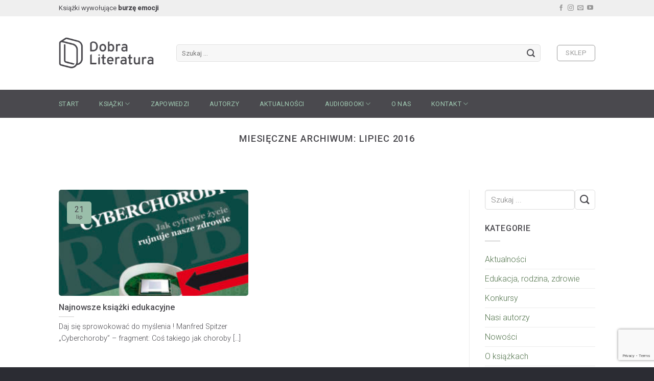

--- FILE ---
content_type: text/html; charset=UTF-8
request_url: https://dobraliteratura.pl/2016/07/
body_size: 17709
content:
<!DOCTYPE html>
<!--[if IE 9 ]> <html lang="pl-PL" class="ie9 loading-site no-js bg-fill"> <![endif]-->
<!--[if IE 8 ]> <html lang="pl-PL" class="ie8 loading-site no-js bg-fill"> <![endif]-->
<!--[if (gte IE 9)|!(IE)]><!--><html lang="pl-PL" class="loading-site no-js bg-fill"> <!--<![endif]-->
<head>
	<meta charset="UTF-8" />
	<meta name="viewport" content="width=device-width, initial-scale=1.0, maximum-scale=1.0, user-scalable=no" />

	<link rel="profile" href="https://gmpg.org/xfn/11" />
	<link rel="pingback" href="https://dobraliteratura.pl/xmlrpc.php" />

	<script>(function(html){html.className = html.className.replace(/\bno-js\b/,'js')})(document.documentElement);</script>
<meta name='robots' content='noindex, follow' />

	<!-- This site is optimized with the Yoast SEO plugin v21.2 - https://yoast.com/wordpress/plugins/seo/ -->
	<title>lipiec 2016 - Wydawnictwo Dobra Literatura</title>
	<meta property="og:locale" content="pl_PL" />
	<meta property="og:type" content="website" />
	<meta property="og:title" content="lipiec 2016 - Wydawnictwo Dobra Literatura" />
	<meta property="og:url" content="https://dobraliteratura.pl/2016/07/" />
	<meta property="og:site_name" content="Wydawnictwo Dobra Literatura" />
	<meta name="twitter:card" content="summary_large_image" />
	<script type="application/ld+json" class="yoast-schema-graph">{"@context":"https://schema.org","@graph":[{"@type":"CollectionPage","@id":"https://dobraliteratura.pl/2016/07/","url":"https://dobraliteratura.pl/2016/07/","name":"lipiec 2016 - Wydawnictwo Dobra Literatura","isPartOf":{"@id":"https://dobraliteratura.pl/#website"},"primaryImageOfPage":{"@id":"https://dobraliteratura.pl/2016/07/#primaryimage"},"image":{"@id":"https://dobraliteratura.pl/2016/07/#primaryimage"},"thumbnailUrl":"https://dobraliteratura.pl/wp-content/uploads/2017/12/20160308132501CYBERCHOROBY.jpg","breadcrumb":{"@id":"https://dobraliteratura.pl/2016/07/#breadcrumb"},"inLanguage":"pl-PL"},{"@type":"ImageObject","inLanguage":"pl-PL","@id":"https://dobraliteratura.pl/2016/07/#primaryimage","url":"https://dobraliteratura.pl/wp-content/uploads/2017/12/20160308132501CYBERCHOROBY.jpg","contentUrl":"https://dobraliteratura.pl/wp-content/uploads/2017/12/20160308132501CYBERCHOROBY.jpg","width":599,"height":850,"caption":"Cyberchoroby"},{"@type":"BreadcrumbList","@id":"https://dobraliteratura.pl/2016/07/#breadcrumb","itemListElement":[{"@type":"ListItem","position":1,"name":"Strona główna","item":"https://dobraliteratura.pl/"},{"@type":"ListItem","position":2,"name":"Archiwum dla lipiec 2016"}]},{"@type":"WebSite","@id":"https://dobraliteratura.pl/#website","url":"https://dobraliteratura.pl/","name":"Wydawnictwo Dobra Literatura","description":"Proponujemy mocną, wyrazistą prozę opartą na faktach, ważne tematy przełamujące tabu, reportaże, publicystykę popularnonaukową oraz literaturę piękną, która urzeka dojrzałością języka.","publisher":{"@id":"https://dobraliteratura.pl/#organization"},"potentialAction":[{"@type":"SearchAction","target":{"@type":"EntryPoint","urlTemplate":"https://dobraliteratura.pl/?s={search_term_string}"},"query-input":"required name=search_term_string"}],"inLanguage":"pl-PL"},{"@type":"Organization","@id":"https://dobraliteratura.pl/#organization","name":"Wydawnictwo Dobra Literatura","url":"https://dobraliteratura.pl/","logo":{"@type":"ImageObject","inLanguage":"pl-PL","@id":"https://dobraliteratura.pl/#/schema/logo/image/","url":"https://dobraliteratura.pl/wp-content/uploads/2017/12/dobra-literatura-logo-2.png","contentUrl":"https://dobraliteratura.pl/wp-content/uploads/2017/12/dobra-literatura-logo-2.png","width":300,"height":160,"caption":"Wydawnictwo Dobra Literatura"},"image":{"@id":"https://dobraliteratura.pl/#/schema/logo/image/"},"sameAs":["https://www.youtube.com/user/dobraliteratura"]}]}</script>
	<!-- / Yoast SEO plugin. -->


<link rel="alternate" type="application/rss+xml" title="Wydawnictwo Dobra Literatura &raquo; Kanał z wpisami" href="https://dobraliteratura.pl/feed/" />
<link rel="alternate" type="application/rss+xml" title="Wydawnictwo Dobra Literatura &raquo; Kanał z komentarzami" href="https://dobraliteratura.pl/comments/feed/" />
<script type="text/javascript">
window._wpemojiSettings = {"baseUrl":"https:\/\/s.w.org\/images\/core\/emoji\/14.0.0\/72x72\/","ext":".png","svgUrl":"https:\/\/s.w.org\/images\/core\/emoji\/14.0.0\/svg\/","svgExt":".svg","source":{"concatemoji":"https:\/\/dobraliteratura.pl\/wp-includes\/js\/wp-emoji-release.min.js?ver=6.3.1"}};
/*! This file is auto-generated */
!function(i,n){var o,s,e;function c(e){try{var t={supportTests:e,timestamp:(new Date).valueOf()};sessionStorage.setItem(o,JSON.stringify(t))}catch(e){}}function p(e,t,n){e.clearRect(0,0,e.canvas.width,e.canvas.height),e.fillText(t,0,0);var t=new Uint32Array(e.getImageData(0,0,e.canvas.width,e.canvas.height).data),r=(e.clearRect(0,0,e.canvas.width,e.canvas.height),e.fillText(n,0,0),new Uint32Array(e.getImageData(0,0,e.canvas.width,e.canvas.height).data));return t.every(function(e,t){return e===r[t]})}function u(e,t,n){switch(t){case"flag":return n(e,"\ud83c\udff3\ufe0f\u200d\u26a7\ufe0f","\ud83c\udff3\ufe0f\u200b\u26a7\ufe0f")?!1:!n(e,"\ud83c\uddfa\ud83c\uddf3","\ud83c\uddfa\u200b\ud83c\uddf3")&&!n(e,"\ud83c\udff4\udb40\udc67\udb40\udc62\udb40\udc65\udb40\udc6e\udb40\udc67\udb40\udc7f","\ud83c\udff4\u200b\udb40\udc67\u200b\udb40\udc62\u200b\udb40\udc65\u200b\udb40\udc6e\u200b\udb40\udc67\u200b\udb40\udc7f");case"emoji":return!n(e,"\ud83e\udef1\ud83c\udffb\u200d\ud83e\udef2\ud83c\udfff","\ud83e\udef1\ud83c\udffb\u200b\ud83e\udef2\ud83c\udfff")}return!1}function f(e,t,n){var r="undefined"!=typeof WorkerGlobalScope&&self instanceof WorkerGlobalScope?new OffscreenCanvas(300,150):i.createElement("canvas"),a=r.getContext("2d",{willReadFrequently:!0}),o=(a.textBaseline="top",a.font="600 32px Arial",{});return e.forEach(function(e){o[e]=t(a,e,n)}),o}function t(e){var t=i.createElement("script");t.src=e,t.defer=!0,i.head.appendChild(t)}"undefined"!=typeof Promise&&(o="wpEmojiSettingsSupports",s=["flag","emoji"],n.supports={everything:!0,everythingExceptFlag:!0},e=new Promise(function(e){i.addEventListener("DOMContentLoaded",e,{once:!0})}),new Promise(function(t){var n=function(){try{var e=JSON.parse(sessionStorage.getItem(o));if("object"==typeof e&&"number"==typeof e.timestamp&&(new Date).valueOf()<e.timestamp+604800&&"object"==typeof e.supportTests)return e.supportTests}catch(e){}return null}();if(!n){if("undefined"!=typeof Worker&&"undefined"!=typeof OffscreenCanvas&&"undefined"!=typeof URL&&URL.createObjectURL&&"undefined"!=typeof Blob)try{var e="postMessage("+f.toString()+"("+[JSON.stringify(s),u.toString(),p.toString()].join(",")+"));",r=new Blob([e],{type:"text/javascript"}),a=new Worker(URL.createObjectURL(r),{name:"wpTestEmojiSupports"});return void(a.onmessage=function(e){c(n=e.data),a.terminate(),t(n)})}catch(e){}c(n=f(s,u,p))}t(n)}).then(function(e){for(var t in e)n.supports[t]=e[t],n.supports.everything=n.supports.everything&&n.supports[t],"flag"!==t&&(n.supports.everythingExceptFlag=n.supports.everythingExceptFlag&&n.supports[t]);n.supports.everythingExceptFlag=n.supports.everythingExceptFlag&&!n.supports.flag,n.DOMReady=!1,n.readyCallback=function(){n.DOMReady=!0}}).then(function(){return e}).then(function(){var e;n.supports.everything||(n.readyCallback(),(e=n.source||{}).concatemoji?t(e.concatemoji):e.wpemoji&&e.twemoji&&(t(e.twemoji),t(e.wpemoji)))}))}((window,document),window._wpemojiSettings);
</script>
<style type="text/css">
img.wp-smiley,
img.emoji {
	display: inline !important;
	border: none !important;
	box-shadow: none !important;
	height: 1em !important;
	width: 1em !important;
	margin: 0 0.07em !important;
	vertical-align: -0.1em !important;
	background: none !important;
	padding: 0 !important;
}
</style>
	<link rel='stylesheet' id='wp-block-library-css' href='https://dobraliteratura.pl/wp-includes/css/dist/block-library/style.min.css?ver=6.3.1' type='text/css' media='all' />
<style id='classic-theme-styles-inline-css' type='text/css'>
/*! This file is auto-generated */
.wp-block-button__link{color:#fff;background-color:#32373c;border-radius:9999px;box-shadow:none;text-decoration:none;padding:calc(.667em + 2px) calc(1.333em + 2px);font-size:1.125em}.wp-block-file__button{background:#32373c;color:#fff;text-decoration:none}
</style>
<style id='global-styles-inline-css' type='text/css'>
body{--wp--preset--color--black: #000000;--wp--preset--color--cyan-bluish-gray: #abb8c3;--wp--preset--color--white: #ffffff;--wp--preset--color--pale-pink: #f78da7;--wp--preset--color--vivid-red: #cf2e2e;--wp--preset--color--luminous-vivid-orange: #ff6900;--wp--preset--color--luminous-vivid-amber: #fcb900;--wp--preset--color--light-green-cyan: #7bdcb5;--wp--preset--color--vivid-green-cyan: #00d084;--wp--preset--color--pale-cyan-blue: #8ed1fc;--wp--preset--color--vivid-cyan-blue: #0693e3;--wp--preset--color--vivid-purple: #9b51e0;--wp--preset--gradient--vivid-cyan-blue-to-vivid-purple: linear-gradient(135deg,rgba(6,147,227,1) 0%,rgb(155,81,224) 100%);--wp--preset--gradient--light-green-cyan-to-vivid-green-cyan: linear-gradient(135deg,rgb(122,220,180) 0%,rgb(0,208,130) 100%);--wp--preset--gradient--luminous-vivid-amber-to-luminous-vivid-orange: linear-gradient(135deg,rgba(252,185,0,1) 0%,rgba(255,105,0,1) 100%);--wp--preset--gradient--luminous-vivid-orange-to-vivid-red: linear-gradient(135deg,rgba(255,105,0,1) 0%,rgb(207,46,46) 100%);--wp--preset--gradient--very-light-gray-to-cyan-bluish-gray: linear-gradient(135deg,rgb(238,238,238) 0%,rgb(169,184,195) 100%);--wp--preset--gradient--cool-to-warm-spectrum: linear-gradient(135deg,rgb(74,234,220) 0%,rgb(151,120,209) 20%,rgb(207,42,186) 40%,rgb(238,44,130) 60%,rgb(251,105,98) 80%,rgb(254,248,76) 100%);--wp--preset--gradient--blush-light-purple: linear-gradient(135deg,rgb(255,206,236) 0%,rgb(152,150,240) 100%);--wp--preset--gradient--blush-bordeaux: linear-gradient(135deg,rgb(254,205,165) 0%,rgb(254,45,45) 50%,rgb(107,0,62) 100%);--wp--preset--gradient--luminous-dusk: linear-gradient(135deg,rgb(255,203,112) 0%,rgb(199,81,192) 50%,rgb(65,88,208) 100%);--wp--preset--gradient--pale-ocean: linear-gradient(135deg,rgb(255,245,203) 0%,rgb(182,227,212) 50%,rgb(51,167,181) 100%);--wp--preset--gradient--electric-grass: linear-gradient(135deg,rgb(202,248,128) 0%,rgb(113,206,126) 100%);--wp--preset--gradient--midnight: linear-gradient(135deg,rgb(2,3,129) 0%,rgb(40,116,252) 100%);--wp--preset--font-size--small: 13px;--wp--preset--font-size--medium: 20px;--wp--preset--font-size--large: 36px;--wp--preset--font-size--x-large: 42px;--wp--preset--spacing--20: 0.44rem;--wp--preset--spacing--30: 0.67rem;--wp--preset--spacing--40: 1rem;--wp--preset--spacing--50: 1.5rem;--wp--preset--spacing--60: 2.25rem;--wp--preset--spacing--70: 3.38rem;--wp--preset--spacing--80: 5.06rem;--wp--preset--shadow--natural: 6px 6px 9px rgba(0, 0, 0, 0.2);--wp--preset--shadow--deep: 12px 12px 50px rgba(0, 0, 0, 0.4);--wp--preset--shadow--sharp: 6px 6px 0px rgba(0, 0, 0, 0.2);--wp--preset--shadow--outlined: 6px 6px 0px -3px rgba(255, 255, 255, 1), 6px 6px rgba(0, 0, 0, 1);--wp--preset--shadow--crisp: 6px 6px 0px rgba(0, 0, 0, 1);}:where(.is-layout-flex){gap: 0.5em;}:where(.is-layout-grid){gap: 0.5em;}body .is-layout-flow > .alignleft{float: left;margin-inline-start: 0;margin-inline-end: 2em;}body .is-layout-flow > .alignright{float: right;margin-inline-start: 2em;margin-inline-end: 0;}body .is-layout-flow > .aligncenter{margin-left: auto !important;margin-right: auto !important;}body .is-layout-constrained > .alignleft{float: left;margin-inline-start: 0;margin-inline-end: 2em;}body .is-layout-constrained > .alignright{float: right;margin-inline-start: 2em;margin-inline-end: 0;}body .is-layout-constrained > .aligncenter{margin-left: auto !important;margin-right: auto !important;}body .is-layout-constrained > :where(:not(.alignleft):not(.alignright):not(.alignfull)){max-width: var(--wp--style--global--content-size);margin-left: auto !important;margin-right: auto !important;}body .is-layout-constrained > .alignwide{max-width: var(--wp--style--global--wide-size);}body .is-layout-flex{display: flex;}body .is-layout-flex{flex-wrap: wrap;align-items: center;}body .is-layout-flex > *{margin: 0;}body .is-layout-grid{display: grid;}body .is-layout-grid > *{margin: 0;}:where(.wp-block-columns.is-layout-flex){gap: 2em;}:where(.wp-block-columns.is-layout-grid){gap: 2em;}:where(.wp-block-post-template.is-layout-flex){gap: 1.25em;}:where(.wp-block-post-template.is-layout-grid){gap: 1.25em;}.has-black-color{color: var(--wp--preset--color--black) !important;}.has-cyan-bluish-gray-color{color: var(--wp--preset--color--cyan-bluish-gray) !important;}.has-white-color{color: var(--wp--preset--color--white) !important;}.has-pale-pink-color{color: var(--wp--preset--color--pale-pink) !important;}.has-vivid-red-color{color: var(--wp--preset--color--vivid-red) !important;}.has-luminous-vivid-orange-color{color: var(--wp--preset--color--luminous-vivid-orange) !important;}.has-luminous-vivid-amber-color{color: var(--wp--preset--color--luminous-vivid-amber) !important;}.has-light-green-cyan-color{color: var(--wp--preset--color--light-green-cyan) !important;}.has-vivid-green-cyan-color{color: var(--wp--preset--color--vivid-green-cyan) !important;}.has-pale-cyan-blue-color{color: var(--wp--preset--color--pale-cyan-blue) !important;}.has-vivid-cyan-blue-color{color: var(--wp--preset--color--vivid-cyan-blue) !important;}.has-vivid-purple-color{color: var(--wp--preset--color--vivid-purple) !important;}.has-black-background-color{background-color: var(--wp--preset--color--black) !important;}.has-cyan-bluish-gray-background-color{background-color: var(--wp--preset--color--cyan-bluish-gray) !important;}.has-white-background-color{background-color: var(--wp--preset--color--white) !important;}.has-pale-pink-background-color{background-color: var(--wp--preset--color--pale-pink) !important;}.has-vivid-red-background-color{background-color: var(--wp--preset--color--vivid-red) !important;}.has-luminous-vivid-orange-background-color{background-color: var(--wp--preset--color--luminous-vivid-orange) !important;}.has-luminous-vivid-amber-background-color{background-color: var(--wp--preset--color--luminous-vivid-amber) !important;}.has-light-green-cyan-background-color{background-color: var(--wp--preset--color--light-green-cyan) !important;}.has-vivid-green-cyan-background-color{background-color: var(--wp--preset--color--vivid-green-cyan) !important;}.has-pale-cyan-blue-background-color{background-color: var(--wp--preset--color--pale-cyan-blue) !important;}.has-vivid-cyan-blue-background-color{background-color: var(--wp--preset--color--vivid-cyan-blue) !important;}.has-vivid-purple-background-color{background-color: var(--wp--preset--color--vivid-purple) !important;}.has-black-border-color{border-color: var(--wp--preset--color--black) !important;}.has-cyan-bluish-gray-border-color{border-color: var(--wp--preset--color--cyan-bluish-gray) !important;}.has-white-border-color{border-color: var(--wp--preset--color--white) !important;}.has-pale-pink-border-color{border-color: var(--wp--preset--color--pale-pink) !important;}.has-vivid-red-border-color{border-color: var(--wp--preset--color--vivid-red) !important;}.has-luminous-vivid-orange-border-color{border-color: var(--wp--preset--color--luminous-vivid-orange) !important;}.has-luminous-vivid-amber-border-color{border-color: var(--wp--preset--color--luminous-vivid-amber) !important;}.has-light-green-cyan-border-color{border-color: var(--wp--preset--color--light-green-cyan) !important;}.has-vivid-green-cyan-border-color{border-color: var(--wp--preset--color--vivid-green-cyan) !important;}.has-pale-cyan-blue-border-color{border-color: var(--wp--preset--color--pale-cyan-blue) !important;}.has-vivid-cyan-blue-border-color{border-color: var(--wp--preset--color--vivid-cyan-blue) !important;}.has-vivid-purple-border-color{border-color: var(--wp--preset--color--vivid-purple) !important;}.has-vivid-cyan-blue-to-vivid-purple-gradient-background{background: var(--wp--preset--gradient--vivid-cyan-blue-to-vivid-purple) !important;}.has-light-green-cyan-to-vivid-green-cyan-gradient-background{background: var(--wp--preset--gradient--light-green-cyan-to-vivid-green-cyan) !important;}.has-luminous-vivid-amber-to-luminous-vivid-orange-gradient-background{background: var(--wp--preset--gradient--luminous-vivid-amber-to-luminous-vivid-orange) !important;}.has-luminous-vivid-orange-to-vivid-red-gradient-background{background: var(--wp--preset--gradient--luminous-vivid-orange-to-vivid-red) !important;}.has-very-light-gray-to-cyan-bluish-gray-gradient-background{background: var(--wp--preset--gradient--very-light-gray-to-cyan-bluish-gray) !important;}.has-cool-to-warm-spectrum-gradient-background{background: var(--wp--preset--gradient--cool-to-warm-spectrum) !important;}.has-blush-light-purple-gradient-background{background: var(--wp--preset--gradient--blush-light-purple) !important;}.has-blush-bordeaux-gradient-background{background: var(--wp--preset--gradient--blush-bordeaux) !important;}.has-luminous-dusk-gradient-background{background: var(--wp--preset--gradient--luminous-dusk) !important;}.has-pale-ocean-gradient-background{background: var(--wp--preset--gradient--pale-ocean) !important;}.has-electric-grass-gradient-background{background: var(--wp--preset--gradient--electric-grass) !important;}.has-midnight-gradient-background{background: var(--wp--preset--gradient--midnight) !important;}.has-small-font-size{font-size: var(--wp--preset--font-size--small) !important;}.has-medium-font-size{font-size: var(--wp--preset--font-size--medium) !important;}.has-large-font-size{font-size: var(--wp--preset--font-size--large) !important;}.has-x-large-font-size{font-size: var(--wp--preset--font-size--x-large) !important;}
.wp-block-navigation a:where(:not(.wp-element-button)){color: inherit;}
:where(.wp-block-post-template.is-layout-flex){gap: 1.25em;}:where(.wp-block-post-template.is-layout-grid){gap: 1.25em;}
:where(.wp-block-columns.is-layout-flex){gap: 2em;}:where(.wp-block-columns.is-layout-grid){gap: 2em;}
.wp-block-pullquote{font-size: 1.5em;line-height: 1.6;}
</style>
<link rel='stylesheet' id='cpsh-shortcodes-css' href='https://dobraliteratura.pl/wp-content/plugins/column-shortcodes/assets/css/shortcodes.css?ver=1.0.1' type='text/css' media='all' />
<link rel='stylesheet' id='contact-form-7-css' href='https://dobraliteratura.pl/wp-content/plugins/contact-form-7/includes/css/styles.css?ver=5.8' type='text/css' media='all' />
<link rel='stylesheet' id='flatsome-icons-css' href='https://dobraliteratura.pl/wp-content/themes/flatsome/assets/css/fl-icons.css?ver=3.3' type='text/css' media='all' />
<link rel='stylesheet' id='flatsome-main-css' href='https://dobraliteratura.pl/wp-content/themes/flatsome/assets/css/flatsome.css?ver=3.5.2' type='text/css' media='all' />
<link rel='stylesheet' id='flatsome-shop-css' href='https://dobraliteratura.pl/wp-content/themes/flatsome/assets/css/flatsome-shop.css?ver=3.5.2' type='text/css' media='all' />
<link rel='stylesheet' id='flatsome-style-css' href='https://dobraliteratura.pl/wp-content/themes/flatsome-child/style.css?ver=3.5.2' type='text/css' media='all' />
<!--n2css--><script type='text/javascript' src='https://dobraliteratura.pl/wp-includes/js/jquery/jquery.min.js?ver=3.7.0' id='jquery-core-js'></script>
<script type='text/javascript' src='https://dobraliteratura.pl/wp-includes/js/jquery/jquery-migrate.min.js?ver=3.4.1' id='jquery-migrate-js'></script>
<link rel="https://api.w.org/" href="https://dobraliteratura.pl/wp-json/" /><link rel="EditURI" type="application/rsd+xml" title="RSD" href="https://dobraliteratura.pl/xmlrpc.php?rsd" />
<meta name="generator" content="WordPress 6.3.1" />
<meta name="generator" content="WooCommerce 3.3.3" />
<style>.bg{opacity: 0; transition: opacity 1s; -webkit-transition: opacity 1s;} .bg-loaded{opacity: 1;}</style><!--[if IE]><link rel="stylesheet" type="text/css" href="https://dobraliteratura.pl/wp-content/themes/flatsome/assets/css/ie-fallback.css"><script src="//cdnjs.cloudflare.com/ajax/libs/html5shiv/3.6.1/html5shiv.js"></script><script>var head = document.getElementsByTagName('head')[0],style = document.createElement('style');style.type = 'text/css';style.styleSheet.cssText = ':before,:after{content:none !important';head.appendChild(style);setTimeout(function(){head.removeChild(style);}, 0);</script><script src="https://dobraliteratura.pl/wp-content/themes/flatsome/assets/libs/ie-flexibility.js"></script><![endif]-->    <script type="text/javascript">
    WebFontConfig = {
      google: { families: [ "Roboto:regular,500:latin-ext","Roboto:regular,300:latin-ext","Roboto:regular,regular:latin-ext","Julius+Sans+One:regular,regular:latin-ext", ] }
    };
    (function() {
      var wf = document.createElement('script');
      wf.src = 'https://ajax.googleapis.com/ajax/libs/webfont/1/webfont.js';
      wf.type = 'text/javascript';
      wf.async = 'true';
      var s = document.getElementsByTagName('script')[0];
      s.parentNode.insertBefore(wf, s);
    })(); </script>
  <!-- Facebook Pixel Code -->
<script>
!function(f,b,e,v,n,t,s)
{if(f.fbq)return;n=f.fbq=function(){n.callMethod?
n.callMethod.apply(n,arguments):n.queue.push(arguments)};
if(!f._fbq)f._fbq=n;n.push=n;n.loaded=!0;n.version='2.0';
n.queue=[];t=b.createElement(e);t.async=!0;
t.src=v;s=b.getElementsByTagName(e)[0];
s.parentNode.insertBefore(t,s)}(window,document,'script',
'https://connect.facebook.net/en_US/fbevents.js');
 fbq('init', '2067130253559224'); 
fbq('track', 'PageView');
fbq('track', 'ViewContent');
fbq('track', 'Search');
fbq('track', 'CompleteRegistration');
fbq('track', 'AddToCart');
</script>
<noscript>
 <img height="1" width="1" 
src="https://www.facebook.com/tr?id=2067130253559224&ev=PageView
&noscript=1"/>
</noscript>
<!-- End Facebook Pixel Code -->	<noscript><style>.woocommerce-product-gallery{ opacity: 1 !important; }</style></noscript>
	<!-- Global site tag (gtag.js) - Google Analytics -->
<script async src="https://www.googletagmanager.com/gtag/js?id=UA-111625623-1"></script>
<script>
  window.dataLayer = window.dataLayer || [];
  function gtag(){dataLayer.push(arguments);}
  gtag('js', new Date());

  gtag('config', 'UA-111625623-1');
</script><link rel="icon" href="https://dobraliteratura.pl/wp-content/uploads/2017/12/cropped-favico-32x32.png" sizes="32x32" />
<link rel="icon" href="https://dobraliteratura.pl/wp-content/uploads/2017/12/cropped-favico-192x192.png" sizes="192x192" />
<link rel="apple-touch-icon" href="https://dobraliteratura.pl/wp-content/uploads/2017/12/cropped-favico-180x180.png" />
<meta name="msapplication-TileImage" content="https://dobraliteratura.pl/wp-content/uploads/2017/12/cropped-favico-270x270.png" />
<style id="custom-css" type="text/css">:root {--primary-color: #9abeaa;}/* Site Width */.header-main{height: 144px}#logo img{max-height: 144px}#logo{width:200px;}#logo img{padding:9px 0;}.header-bottom{min-height: 55px}.header-top{min-height: 32px}.transparent .header-main{height: 265px}.transparent #logo img{max-height: 265px}.has-transparent + .page-title:first-of-type,.has-transparent + #main > .page-title,.has-transparent + #main > div > .page-title,.has-transparent + #main .page-header-wrapper:first-of-type .page-title{padding-top: 345px;}.header.show-on-scroll,.stuck .header-main{height:70px!important}.stuck #logo img{max-height: 70px!important}.search-form{ width: 96%;}.header-bg-color, .header-wrapper {background-color: #FFFFFF}.header-bottom {background-color: #4a494e}.header-main .nav > li > a{line-height: 16px }.stuck .header-main .nav > li > a{line-height: 50px }.header-bottom-nav > li > a{line-height: 16px }@media (max-width: 549px) {.header-main{height: 70px}#logo img{max-height: 70px}}.nav-dropdown-has-arrow li.has-dropdown:before{border-bottom-color: #f2f2f2;}.nav .nav-dropdown{border-color: #f2f2f2 }.nav-dropdown{border-radius:5px}.nav-dropdown{font-size:100%}.nav-dropdown-has-arrow li.has-dropdown:after{border-bottom-color: #f7f7f7;}.nav .nav-dropdown{background-color: #f7f7f7}.header-top{background-color:#efefef!important;}/* Color */.accordion-title.active, .has-icon-bg .icon .icon-inner,.logo a, .primary.is-underline, .primary.is-link, .badge-outline .badge-inner, .nav-outline > li.active> a,.nav-outline >li.active > a, .cart-icon strong,[data-color='primary'], .is-outline.primary{color: #9abeaa;}/* Color !important */[data-text-color="primary"]{color: #9abeaa!important;}/* Background */.scroll-to-bullets a,.featured-title, .label-new.menu-item > a:after, .nav-pagination > li > .current,.nav-pagination > li > span:hover,.nav-pagination > li > a:hover,.has-hover:hover .badge-outline .badge-inner,button[type="submit"], .button.wc-forward:not(.checkout):not(.checkout-button), .button.submit-button, .button.primary:not(.is-outline),.featured-table .title,.is-outline:hover, .has-icon:hover .icon-label,.nav-dropdown-bold .nav-column li > a:hover, .nav-dropdown.nav-dropdown-bold > li > a:hover, .nav-dropdown-bold.dark .nav-column li > a:hover, .nav-dropdown.nav-dropdown-bold.dark > li > a:hover, .is-outline:hover, .tagcloud a:hover,.grid-tools a, input[type='submit']:not(.is-form), .box-badge:hover .box-text, input.button.alt,.nav-box > li > a:hover,.nav-box > li.active > a,.nav-pills > li.active > a ,.current-dropdown .cart-icon strong, .cart-icon:hover strong, .nav-line-bottom > li > a:before, .nav-line-grow > li > a:before, .nav-line > li > a:before,.banner, .header-top, .slider-nav-circle .flickity-prev-next-button:hover svg, .slider-nav-circle .flickity-prev-next-button:hover .arrow, .primary.is-outline:hover, .button.primary:not(.is-outline), input[type='submit'].primary, input[type='submit'].primary, input[type='reset'].button, input[type='button'].primary, .badge-inner{background-color: #9abeaa;}/* Border */.nav-vertical.nav-tabs > li.active > a,.scroll-to-bullets a.active,.nav-pagination > li > .current,.nav-pagination > li > span:hover,.nav-pagination > li > a:hover,.has-hover:hover .badge-outline .badge-inner,.accordion-title.active,.featured-table,.is-outline:hover, .tagcloud a:hover,blockquote, .has-border, .cart-icon strong:after,.cart-icon strong,.blockUI:before, .processing:before,.loading-spin, .slider-nav-circle .flickity-prev-next-button:hover svg, .slider-nav-circle .flickity-prev-next-button:hover .arrow, .primary.is-outline:hover{border-color: #9abeaa}.nav-tabs > li.active > a{border-top-color: #9abeaa}.widget_shopping_cart_content .blockUI.blockOverlay:before { border-left-color: #9abeaa }.woocommerce-checkout-review-order .blockUI.blockOverlay:before { border-left-color: #9abeaa }/* Fill */.slider .flickity-prev-next-button:hover svg,.slider .flickity-prev-next-button:hover .arrow{fill: #9abeaa;}/* Background Color */[data-icon-label]:after, .secondary.is-underline:hover,.secondary.is-outline:hover,.icon-label,.button.secondary:not(.is-outline),.button.alt:not(.is-outline), .badge-inner.on-sale, .button.checkout, .single_add_to_cart_button{ background-color:#c39367; }/* Color */.secondary.is-underline,.secondary.is-link, .secondary.is-outline,.stars a.active, .star-rating:before, .woocommerce-page .star-rating:before,.star-rating span:before, .color-secondary{color: #c39367}/* Color !important */[data-text-color="secondary"]{color: #c39367!important;}/* Border */.secondary.is-outline:hover{border-color:#c39367}.success.is-underline:hover,.success.is-outline:hover,.success{background-color: #95ec87}.success-color, .success.is-link, .success.is-outline{color: #95ec87;}.success-border{border-color: #95ec87!important;}.alert.is-underline:hover,.alert.is-outline:hover,.alert{background-color: #d2826c}.alert.is-link, .alert.is-outline, .color-alert{color: #d2826c;}body{font-size: 100%;}@media screen and (max-width: 549px){body{font-size: 100%;}}body{font-family:"Roboto", sans-serif}body{font-weight: 300}body{color: #4a494e}.nav > li > a {font-family:"Roboto", sans-serif;}.nav > li > a {font-weight: 0;}h1,h2,h3,h4,h5,h6,.heading-font, .off-canvas-center .nav-sidebar.nav-vertical > li > a{font-family: "Roboto", sans-serif;}h1,h2,h3,h4,h5,h6,.heading-font,.banner h1,.banner h2{font-weight: 500;}h1,h2,h3,h4,h5,h6,.heading-font{color: #4a494e;}.alt-font{font-family: "Julius Sans One", sans-serif;}.alt-font{font-weight: 0!important;}.header:not(.transparent) .header-bottom-nav.nav > li > a{color: #a0c9b2;}.header:not(.transparent) .header-bottom-nav.nav > li > a:hover,.header:not(.transparent) .header-bottom-nav.nav > li.active > a,.header:not(.transparent) .header-bottom-nav.nav > li.current > a,.header:not(.transparent) .header-bottom-nav.nav > li > a.active,.header:not(.transparent) .header-bottom-nav.nav > li > a.current{color: #cda47e;}.header-bottom-nav.nav-line-bottom > li > a:before,.header-bottom-nav.nav-line-grow > li > a:before,.header-bottom-nav.nav-line > li > a:before,.header-bottom-nav.nav-box > li > a:hover,.header-bottom-nav.nav-box > li.active > a,.header-bottom-nav.nav-pills > li > a:hover,.header-bottom-nav.nav-pills > li.active > a{color:#FFF!important;background-color: #cda47e;}a{color: #53744d;}a:hover{color: #9abeaa;}.tagcloud a:hover{border-color: #9abeaa;background-color: #9abeaa;}.shop-page-title.featured-title .title-overlay{background-color: #b3ccae;}[data-icon-label]:after, .button#place_order,.button.checkout,.checkout-button,.single_add_to_cart_button.button{background-color: #66D1CD!important }.badge-inner.on-sale{background-color: #9abeaa}.badge-inner.new-bubble{background-color: #9abeaa}.star-rating span:before,.star-rating:before, .woocommerce-page .star-rating:before{color: #c39367}input[type='submit'], input[type="button"], button:not(.icon), .button:not(.icon){border-radius: 5!important}@media screen and (min-width: 550px){.products .box-vertical .box-image{min-width: 300px!important;width: 300px!important;}}.footer-1{background-color: #f2f0ed}.footer-2{background-color: #4a494e}.absolute-footer, html{background-color: #2b2c33}.email-popup-preview-box-overlay {background:rgba(255,255,255,0.95)}.footer-secondary .payment-icons {display:none !important}.footer-primary .menu-secondary-container {display:none !important}.copyright-footer {padding-top:10px}#header-newsletter-signup .banner-bg .fill {background-image: none !important;}.polityka ol, .polityka ul {margin-top: 0; padding: 0;padding-left: 1em}.woocommerce-info, .woocommerce-message {padding-top: 15px;padding-bottom: 15px; font-size: 1.2em; margin: 0 auto}th {line-height: 2.05; letter-spacing: .05em; text-transform: uppercase}.clearfix {clear: both;}.badge-inner {padding: 0 15px;}.post_comments, .account-item {display:none !important}.entry-image img {width: 100%;}.entry-image {margin: 0 auto !important; text-align:center}.email-popup-main-form .form-input-wrapper:nth-child(2) {width: 100% !important;margin-bottom: 20px !important;}.email-popup-preview input[type=submit], .email-popup-preview button {font-size: 19px;padding: 0 !important;margin: 0 !important;width: 100% !important;text-transform: inherit;border-radius: 5px !important;}.form-flat input:not([type="submit"]), .form-flat textarea, .form-flat select {border-radius: 5px!important}.button.is-outline {border: 1px solid currentColor;background-color: transparent;padding-top: 1px}.button.is-outline:hover {border-color: #9abeaa;color: #4a484e}.badge-circle-inside .badge-inner {border-radius: 5px; color: #4a494e}input[type='email'], input[type='search'], input[type='number'], input[type='url'], input[type='tel'], input[type='text'], textarea {border-radius: 5px}.badge-inner.new-bubble {color: #3b3c40; border-radius: 0 5px 5px 0}.searchform .button.icon{background-color: transparent !important;color: #4a494e !important;border-radius: 5px !important;border: solid 1px #dedede;}.grid-tools a{color: #3b3c40}.grid-tools a:hover{color: #3b3c40}.dark .breadcrumbs {color: #4a484e}.dark .breadcrumbs a {color: #4a484e; text-shadow:none}.dark .breadcrumbs a:hover {text-decoration: underline;}.dark .button, .dark input[type='submit'], .dark input[type='reset'], .dark input[type='button'] {color: #4a484e}.button.icon.circle {border-radius: 5px !important}input[type='submit']:not(.is-form) {background-color: #b3ccae;border-radius: 5px;color: #4a484e}.row.row-large, .row-main {margin-top: 50px}.dark h1 {color: #4a484e;text-shadow: none !important;font-weight: 400}.badge-inner.on-sale {background-color: #9abeaa;color: #4a484e}.category-page-row {padding-top: 65px}span.widget-title {font-size: 1em; font-weight: 500}.nav-dropdown>li>a {color: rgba(102,102,102,0.85);transition: all .2s;font-size: 14px;font-weight: 400}.has-hover .bg, .has-hover [class*="image-"] img {transition: filter .6s, opacity .6s, transform .6s, box-shadow .3s;border-radius: 5px !important}img {border-radius: 5px !important}.badge-inner.on-sale {border-radius: 0 5px 5px 0 !important}.map-inner, .b1, .b2 {border-radius: 5px !important}.b1* {border-radius:9px !important}.b2* {border-radius:9px !important}.page-title-inner form{color: #4a484e}.entry-image {margin: 0 auto !important;text-align: center;width: 50%;}.nav-spacing-xlarge>li {margin: 0 20px;}.kat a{text-transform: uppercase;font-size: .9em!important;font-weight: 400 !important;color:#000000 !important;}.nav-dropdown .nav-dropdown-col>a {font-size: .9em;}.nav-column li>a {font-size: 0.9em;}.nav-dropdown li.image-column>a img {margin: 0 auto;display: block;width: 70%;}.nav-dropdown>li.image-column {text-align: left;display: table-cell;white-space: nowrap;width: 326px;min-width: 326px;border-right: 1px solid transparent;padding:20px 10px 10px 10px !important}.nav-pagination>li>span, .nav-pagination>li>a {font-size: 1.1em;display: block;height: 2.25em;line-height: 2em;text-align: center;width: auto;min-width: 2.25em;padding: 0 7px;font-weight: bolder;border-radius: 5px;border: 1px solid currentColor;transition: all .3s;vertical-align: top;}@media (max-width: 849px){.dashboard-links li {width: 50%;}.b2 {width:33.3%}.b2 h3 {font-size:18px !important}.entry-image {margin: 0 auto !important;text-align: center;width: 70%;}.nav-spacing-xlarge>li {margin: 0 15px;}.banner-grid-wrapper .banner-grid{height : 120px !important;}.banner-grid-wrapper .banner-grid .grid-col{height : 140px !important;}.banner-grid-wrapper .banner{height: 100% !important;}.banner-grid-wrapper .banner h3{font-size: 80% !important;}.banner-grid-wrapper .banner-grid .banner-layer .img-inner{ margin: 10px 0px 10px 0px !important;}}@media (max-width: 549px){.map-inner {display: none !important;}.dashboard-links li {width: 100%;}.b2 {width:100%}.b2 h3 {font-size:18px !important}.entry-image {margin: 0 auto !important;text-align: center;width: 100%;}.banner-grid-wrapper .banner-grid{height : 80px !important;}.banner-grid-wrapper .banner-grid .grid-col{height : 90px !important;}.banner-grid-wrapper .banner{height: 100% !important;}.banner-grid-wrapper .banner h3{font-size: 60% !important;}.banner-grid-wrapper .banner-grid .banner-layer .img-inner{ margin: 0px 0px 5px 0px !important;}.banner-grid-wrapper .row-small>.flickity-viewport>.flickity-slider>.col, .row-small>.col {padding: 0 4px 19.6px;}}.label-new.menu-item > a:after{content:"New";}.label-hot.menu-item > a:after{content:"Hot";}.label-sale.menu-item > a:after{content:"Sale";}.label-popular.menu-item > a:after{content:"Popular";}</style>	<script src="https://widget.legalniewsieci.pl/cookie-manager/a1e3142e-7136-4db3-ad62-82b8e3b5f704.js"></script>
</head>

<body data-rsssl=1 class="archive date full-width bg-fill box-shadow lightbox nav-dropdown-has-arrow catalog-mode no-prices">


<a class="skip-link screen-reader-text" href="#main">Skip to content</a>

<div id="wrapper">


<header id="header" class="header has-sticky sticky-jump">
   <div class="header-wrapper">
	<div id="top-bar" class="header-top hide-for-sticky">
    <div class="flex-row container">
      <div class="flex-col hide-for-medium flex-left">
          <ul class="nav nav-left medium-nav-center nav-small  nav-">
              <li class="html custom html_topbar_left"><strong style="font-size:13px; font-weight:400">Książki wywołujące <b>burzę emocji</b></strong></li>          </ul>
      </div><!-- flex-col left -->

      <div class="flex-col hide-for-medium flex-center">
          <ul class="nav nav-center nav-small  nav-">
                        </ul>
      </div><!-- center -->

      <div class="flex-col hide-for-medium flex-right">
         <ul class="nav top-bar-nav nav-right nav-small  nav-">
              <li class="html header-social-icons ml-0">
	<div class="social-icons follow-icons " ><a href="https://www.facebook.com/dobraliteratura/" target="_blank" data-label="Facebook"  rel="nofollow" class="icon plain facebook tooltip" title="Śledź nas na Facebook'u"><i class="icon-facebook" ></i></a><a href="https://www.instagram.com/wydawnictwodobraliteratura/" target="_blank" rel="nofollow" data-label="Instagram" class="icon plain  instagram tooltip" title="Obserwuj na Instagramie"><i class="icon-instagram" ></i></a><a href="mailto:wydawnictwo@dobraliteratura.pl " data-label="E-mail"  rel="nofollow" class="icon plain  email tooltip" title="Wyślij nam e-mail"><i class="icon-envelop" ></i></a><a href="https://www.youtube.com/user/dobraliteratura" target="_blank" rel="nofollow" data-label="YouTube" class="icon plain  youtube tooltip" title="Obserwuj na YouTube"><i class="icon-youtube" ></i></a></div></li>          </ul>
      </div><!-- .flex-col right -->

            <div class="flex-col show-for-medium flex-grow">
          <ul class="nav nav-center nav-small mobile-nav  nav-">
              <li class="html custom html_topbar_left"><strong style="font-size:13px; font-weight:400">Książki wywołujące <b>burzę emocji</b></strong></li>          </ul>
      </div>
      
    </div><!-- .flex-row -->
</div><!-- #header-top -->
<div id="masthead" class="header-main ">
      <div class="header-inner flex-row container logo-left medium-logo-center" role="navigation">

          <!-- Logo -->
          <div id="logo" class="flex-col logo">
            <!-- Header logo -->
<a href="https://dobraliteratura.pl/" title="Wydawnictwo Dobra Literatura - Proponujemy mocną, wyrazistą prozę opartą na faktach, ważne tematy przełamujące tabu, reportaże, publicystykę popularnonaukową oraz literaturę piękną, która urzeka dojrzałością języka." rel="home">
    <img width="200" height="144" src="https://dobraliteratura.pl/wp-content/uploads/2017/12/logo-dobra-literatura-1.png" class="header_logo header-logo" alt="Wydawnictwo Dobra Literatura"/><img  width="200" height="144" src="https://dobraliteratura.pl/wp-content/uploads/2017/12/logo-dobra-literatura-1.png" class="header-logo-dark" alt="Wydawnictwo Dobra Literatura"/></a>
          </div>

          <!-- Mobile Left Elements -->
          <div class="flex-col show-for-medium flex-left">
            <ul class="mobile-nav nav nav-left ">
              <li class="nav-icon has-icon">
  		<a href="#" data-open="#main-menu" data-pos="left" data-bg="main-menu-overlay" data-color="" class="is-small" aria-controls="main-menu" aria-expanded="false">
		
		  <i class="icon-menu" ></i>
		  <span class="menu-title uppercase hide-for-small">Menu</span>		</a>
	</li>            </ul>
          </div>

          <!-- Left Elements -->
          <div class="flex-col hide-for-medium flex-left
            flex-grow">
            <ul class="header-nav header-nav-main nav nav-left  nav-uppercase" >
              <li class="header-search-form search-form html relative has-icon">
	<div class="header-search-form-wrapper">
		<div class="searchform-wrapper ux-search-box relative form-flat is-normal"><form role="search" method="get" class="searchform" action="https://dobraliteratura.pl/">
		<div class="flex-row relative">
									<div class="flex-col flex-grow">
			  <input type="search" class="search-field mb-0" name="s" value="" placeholder="Szukaj ..." />
		    <input type="hidden" name="post_type" value="product" />
        			</div><!-- .flex-col -->
			<div class="flex-col">
				<button type="submit" class="ux-search-submit submit-button secondary button icon mb-0">
					<i class="icon-search" ></i>				</button>
			</div><!-- .flex-col -->
		</div><!-- .flex-row -->
	 <div class="live-search-results text-left z-top"></div>
</form>
</div>	</div>
</li>            </ul>
          </div>

          <!-- Right Elements -->
          <div class="flex-col hide-for-medium flex-right">
            <ul class="header-nav header-nav-main nav nav-right  nav-uppercase">
              <li class="html header-button-1">
	<div class="header-button">
	<a rel="noopener noreferrer" href="https://literaturainspiruje.pl/" target="_blank" class="button primary is-outline"  style="border-radius:5px;">
    <span>Sklep</span>
  </a>
	</div>
</li>


            </ul>
          </div>

          <!-- Mobile Right Elements -->
          <div class="flex-col show-for-medium flex-right">
            <ul class="mobile-nav nav nav-right ">
              <li class="account-item has-icon">
	<a href=""
	class="account-link-mobile is-small" title="Moje konto">
	  <i class="icon-user" ></i>	</a><!-- .account-link -->
</li>
            </ul>
          </div>

      </div><!-- .header-inner -->
     
            <!-- Header divider -->
      <div class="container"><div class="top-divider full-width"></div></div>
      </div><!-- .header-main --><div id="wide-nav" class="header-bottom wide-nav nav-dark hide-for-medium">
    <div class="flex-row container">

                        <div class="flex-col hide-for-medium flex-left">
                <ul class="nav header-nav header-bottom-nav nav-left  nav-line-grow nav-spacing-xlarge nav-uppercase">
                    <li id="menu-item-400" class="menu-item menu-item-type-post_type menu-item-object-page menu-item-home  menu-item-400"><a href="https://dobraliteratura.pl/" class="nav-top-link">Start</a></li>
<li id="menu-item-2198" class="menu-item menu-item-type-taxonomy menu-item-object-product_cat menu-item-has-children  menu-item-2198 has-dropdown"><a href="https://dobraliteratura.pl/produkty/ksiazki/" class="nav-top-link">Książki<i class="icon-angle-down" ></i></a>
<ul class='nav-dropdown nav-dropdown-simple'>
	<li id="menu-item-2199" class="menu-item menu-item-type-taxonomy menu-item-object-product_cat menu-item-has-children  menu-item-2199 nav-dropdown-col"><a href="https://dobraliteratura.pl/produkty/ksiazki/literatura-faktu/">Literatura faktu</a>
	<ul class='nav-column nav-dropdown-simple'>
		<li id="menu-item-2200" class="menu-item menu-item-type-taxonomy menu-item-object-product_cat  menu-item-2200"><a href="https://dobraliteratura.pl/produkty/ksiazki/literatura-faktu/biografie-wspomnienia-reportaze/">Biografie, wspomnienia, reportaże</a></li>
		<li id="menu-item-2214" class="kat menu-item menu-item-type-custom menu-item-object-custom  menu-item-2214"><a href="https://dobraliteratura.pl/produkty/ksiazki/proza-obca/">PROZA OBCA</a></li>
		<li id="menu-item-2215" class="kat menu-item menu-item-type-custom menu-item-object-custom  menu-item-2215"><a href="https://dobraliteratura.pl/produkty/ksiazki/proza-polska/">PROZA POLSKA</a></li>
		<li id="menu-item-2217" class="kat menu-item menu-item-type-custom menu-item-object-custom  menu-item-2217"><a href="https://dobraliteratura.pl/produkty/ksiazki/popularnonaukowe/">Popularnonaukowe</a></li>
		<li id="menu-item-2218" class="menu-item menu-item-type-custom menu-item-object-custom  menu-item-2218"><a href="https://dobraliteratura.pl/produkty/ksiazki/publicystyka-popularnonaukowa/nauki-spoleczne/">Nauki społeczne</a></li>
		<li id="menu-item-2219" class="menu-item menu-item-type-custom menu-item-object-custom  menu-item-2219"><a href="https://dobraliteratura.pl/produkty/ksiazki/popularnonaukowe/nauczyciele-pedagodzy-psycholodzy/">Psychologia, pedagogika</a></li>
	</ul>
</li>
	<li id="menu-item-2206" class="menu-item menu-item-type-taxonomy menu-item-object-product_cat menu-item-has-children  menu-item-2206 nav-dropdown-col"><a href="https://dobraliteratura.pl/produkty/ksiazki/serie-wydawnicze/">Serie wydawnicze</a>
	<ul class='nav-column nav-dropdown-simple'>
		<li id="menu-item-2207" class="menu-item menu-item-type-taxonomy menu-item-object-product_cat  menu-item-2207"><a href="https://dobraliteratura.pl/produkty/ksiazki/serie-wydawnicze/blizej-siebie/">Bliżej siebie</a></li>
		<li id="menu-item-2208" class="menu-item menu-item-type-taxonomy menu-item-object-product_cat  menu-item-2208"><a href="https://dobraliteratura.pl/produkty/ksiazki/serie-wydawnicze/kontrasty-i-kontrowersje/">Kontrasty i kontrowersje</a></li>
		<li id="menu-item-2209" class="menu-item menu-item-type-taxonomy menu-item-object-product_cat  menu-item-2209"><a href="https://dobraliteratura.pl/produkty/ksiazki/serie-wydawnicze/lektury-reportera/">Lektury reportera</a></li>
		<li id="menu-item-2210" class="menu-item menu-item-type-taxonomy menu-item-object-product_cat  menu-item-2210"><a href="https://dobraliteratura.pl/produkty/ksiazki/serie-wydawnicze/nowe-sciezki-edukacji/">Nowe ścieżki edukacji</a></li>
		<li id="menu-item-2211" class="menu-item menu-item-type-taxonomy menu-item-object-product_cat  menu-item-2211"><a href="https://dobraliteratura.pl/produkty/ksiazki/serie-wydawnicze/serie-autorskie/">Serie autorskie</a></li>
		<li id="menu-item-2212" class="menu-item menu-item-type-taxonomy menu-item-object-product_cat  menu-item-2212"><a href="https://dobraliteratura.pl/produkty/ksiazki/serie-wydawnicze/z-roza/">Z różą</a></li>
		<li id="menu-item-2213" class="menu-item menu-item-type-taxonomy menu-item-object-product_cat  menu-item-2213"><a href="https://dobraliteratura.pl/produkty/ksiazki/serie-wydawnicze/z-wykrzyknikiem/">Z Wykrzyknikiem!</a></li>
	</ul>
</li>
	<li id="menu-item-660" class="image-column menu-item menu-item-type-custom menu-item-object-custom  menu-item-660"><a href="https://dobraliteratura.pl/produkt/antybullyingowa-ksiazka-dla-dziewczyn-przemoc-rowiesnicza/" class="dropdown-image-column"><img width="180" height="480" src="https://dobraliteratura.pl/wp-content/uploads/2023/08/Antybulling-front2.jpg" title="Polecamy" alt="Polecamy"/></a></li>
</ul>
</li>
<li id="menu-item-1044" class="menu-item menu-item-type-post_type menu-item-object-page  menu-item-1044"><a href="https://dobraliteratura.pl/zapowiedzi/" class="nav-top-link">Zapowiedzi</a></li>
<li id="menu-item-863" class="menu-item menu-item-type-post_type menu-item-object-page  menu-item-863"><a href="https://dobraliteratura.pl/autorzy/" class="nav-top-link">Autorzy</a></li>
<li id="menu-item-247" class="menu-item menu-item-type-post_type menu-item-object-page current_page_parent  menu-item-247"><a href="https://dobraliteratura.pl/aktualnosci/" class="nav-top-link">Aktualności</a></li>
<li id="menu-item-5036" class="menu-item menu-item-type-custom menu-item-object-custom menu-item-has-children  menu-item-5036 has-dropdown"><a href="https://dobraliteratura.pl/produkty/audiobooki/" class="nav-top-link">Audiobooki<i class="icon-angle-down" ></i></a>
<ul class='nav-dropdown nav-dropdown-simple'>
	<li id="menu-item-4652" class="menu-item menu-item-type-custom menu-item-object-custom  menu-item-4652"><a href="https://dobraliteratura.pl/produkty/audiobooki/popularnonaukowe-audiobooki/">Popularnonaukowe</a></li>
	<li id="menu-item-4653" class="menu-item menu-item-type-custom menu-item-object-custom  menu-item-4653"><a href="https://dobraliteratura.pl/produkty/audiobooki/proza/">Proza</a></li>
</ul>
</li>
<li id="menu-item-2183" class="menu-item menu-item-type-post_type menu-item-object-page  menu-item-2183"><a href="https://dobraliteratura.pl/o-nas/" class="nav-top-link">O nas</a></li>
<li id="menu-item-264" class="menu-item menu-item-type-post_type menu-item-object-page menu-item-has-children  menu-item-264 has-dropdown"><a href="https://dobraliteratura.pl/kontakt/" class="nav-top-link">Kontakt<i class="icon-angle-down" ></i></a>
<ul class='nav-dropdown nav-dropdown-simple'>
	<li id="menu-item-5193" class="menu-item menu-item-type-post_type menu-item-object-page  menu-item-5193"><a href="https://dobraliteratura.pl/kontakt/">Informacje kontaktowe</a></li>
	<li id="menu-item-5189" class="menu-item menu-item-type-post_type menu-item-object-page  menu-item-5189"><a href="https://dobraliteratura.pl/dla-autorow/">Dla autorów</a></li>
</ul>
</li>
                </ul>
            </div><!-- flex-col -->
            
            
                        <div class="flex-col hide-for-medium flex-right flex-grow">
              <ul class="nav header-nav header-bottom-nav nav-right  nav-line-grow nav-spacing-xlarge nav-uppercase">
                   <li class="header-contact-wrapper">
		<ul id="header-contact" class="nav nav-divided nav-uppercase header-contact">
		
					
			
				</ul>
</li>              </ul>
            </div><!-- flex-col -->
            
            
    </div><!-- .flex-row -->
</div><!-- .header-bottom -->

<div class="header-bg-container fill"><div class="header-bg-image fill"></div><div class="header-bg-color fill"></div></div><!-- .header-bg-container -->   </div><!-- header-wrapper-->
</header>


<main id="main" class="">

<div id="content" class="blog-wrapper blog-archive page-wrapper">
		<header class="archive-page-header">
	<div class="row">
	<div class="large-12 text-center col">
	<h1 class="page-title is-large uppercase">
		Miesięczne archiwum: <span>lipiec 2016</span>	</h1>
		</div>
	</div>
</header><!-- .page-header -->


<div class="row row-large row-divided ">
	
	<div class="large-9 col">
		


  
    <div id="row-313118389" class="row large-columns-2 medium-columns- small-columns-1 row-masonry" data-packery-options='{"itemSelector": ".col", "gutter": 0, "presentageWidth" : true}'>

  		<div class="col post-item" >
			<div class="col-inner">
			<a href="https://dobraliteratura.pl/najnowsze-ksiazki-edukacyjne/" class="plain">
				<div class="box box-text-bottom box-blog-post has-hover">
            					<div class="box-image" >
  						<div class="image-cover" style="padding-top:56%;">
  							<img width="282" height="400" src="https://dobraliteratura.pl/wp-content/uploads/2017/12/20160308132501CYBERCHOROBY-282x400.jpg" class="attachment-medium size-medium wp-post-image" alt="Cyberchoroby" decoding="async" loading="lazy" srcset="https://dobraliteratura.pl/wp-content/uploads/2017/12/20160308132501CYBERCHOROBY-282x400.jpg 282w, https://dobraliteratura.pl/wp-content/uploads/2017/12/20160308132501CYBERCHOROBY-564x800.jpg 564w, https://dobraliteratura.pl/wp-content/uploads/2017/12/20160308132501CYBERCHOROBY.jpg 599w" sizes="(max-width: 282px) 100vw, 282px" />  							  							  						</div>
  						  					</div><!-- .box-image -->
          					<div class="box-text text-left" >
					<div class="box-text-inner blog-post-inner">

					
										<h5 class="post-title is-large ">Najnowsze książki edukacyjne</h5>
										<div class="is-divider"></div>
										<p class="from_the_blog_excerpt ">Daj się sprowokować do myślenia ! Manfred Spitzer „Cyberchoroby” – fragment: Coś takiego jak choroby [...]					</p>
					                    
					
					
					</div><!-- .box-text-inner -->
					</div><!-- .box-text -->
																<div class="badge absolute top post-date badge-circle-inside">
							<div class="badge-inner">
								<span class="post-date-day">21</span><br>
								<span class="post-date-month is-xsmall">lip</span>
							</div>
						</div>
									</div><!-- .box -->
				</a><!-- .link -->
			</div><!-- .col-inner -->
		</div><!-- .col -->
</div>

	</div> <!-- .large-9 -->

	<div class="post-sidebar large-3 col">
		<div id="secondary" class="widget-area " role="complementary">
		<aside id="search-2" class="widget widget_search"><form method="get" class="searchform" action="https://dobraliteratura.pl/" role="search">
		<div class="flex-row relative">
			<div class="flex-col flex-grow">
	   	   <input type="search" class="search-field mb-0" name="s" value="" id="s" placeholder="Szukaj ..." />
			</div><!-- .flex-col -->
			<div class="flex-col">
				<button type="submit" class="ux-search-submit submit-button secondary button icon mb-0">
					<i class="icon-search" ></i>				</button>
			</div><!-- .flex-col -->
		</div><!-- .flex-row -->
    <div class="live-search-results text-left z-top"></div>
</form>
</aside><aside id="categories-2" class="widget widget_categories"><span class="widget-title "><span>Kategorie</span></span><div class="is-divider small"></div>
			<ul>
					<li class="cat-item cat-item-59"><a href="https://dobraliteratura.pl/kategoria/aktualnosci/">Aktualności</a>
</li>
	<li class="cat-item cat-item-892"><a href="https://dobraliteratura.pl/kategoria/edukacja-rodzina-zdrowie/">Edukacja, rodzina, zdrowie</a>
</li>
	<li class="cat-item cat-item-129"><a href="https://dobraliteratura.pl/kategoria/konkursy/">Konkursy</a>
</li>
	<li class="cat-item cat-item-534"><a href="https://dobraliteratura.pl/kategoria/nasi-autorzy/">Nasi autorzy</a>
</li>
	<li class="cat-item cat-item-61"><a href="https://dobraliteratura.pl/kategoria/nowosci/">Nowości</a>
</li>
	<li class="cat-item cat-item-537"><a href="https://dobraliteratura.pl/kategoria/o-ksiazkach/">O książkach</a>
</li>
	<li class="cat-item cat-item-1"><a href="https://dobraliteratura.pl/kategoria/recenzje/">Recenzje</a>
</li>
	<li class="cat-item cat-item-60"><a href="https://dobraliteratura.pl/kategoria/relacje/">Relacje</a>
</li>
	<li class="cat-item cat-item-62"><a href="https://dobraliteratura.pl/kategoria/wydarzenia/">Wydarzenia</a>
</li>
	<li class="cat-item cat-item-7"><a href="https://dobraliteratura.pl/kategoria/wywiady/">Wywiady</a>
</li>
	<li class="cat-item cat-item-167"><a href="https://dobraliteratura.pl/kategoria/zapowiedzi/">Zapowiedzi</a>
</li>
			</ul>

			</aside><aside id="archives-8" class="widget widget_archive"><span class="widget-title "><span>Archiwum</span></span><div class="is-divider small"></div>
			<ul>
					<li><a href='https://dobraliteratura.pl/2025/12/'>grudzień 2025</a>&nbsp;(1)</li>
	<li><a href='https://dobraliteratura.pl/2025/11/'>listopad 2025</a>&nbsp;(1)</li>
	<li><a href='https://dobraliteratura.pl/2025/10/'>październik 2025</a>&nbsp;(1)</li>
	<li><a href='https://dobraliteratura.pl/2025/08/'>sierpień 2025</a>&nbsp;(2)</li>
	<li><a href='https://dobraliteratura.pl/2025/07/'>lipiec 2025</a>&nbsp;(2)</li>
	<li><a href='https://dobraliteratura.pl/2025/06/'>czerwiec 2025</a>&nbsp;(2)</li>
	<li><a href='https://dobraliteratura.pl/2025/05/'>maj 2025</a>&nbsp;(3)</li>
	<li><a href='https://dobraliteratura.pl/2025/03/'>marzec 2025</a>&nbsp;(1)</li>
	<li><a href='https://dobraliteratura.pl/2025/01/'>styczeń 2025</a>&nbsp;(1)</li>
	<li><a href='https://dobraliteratura.pl/2024/12/'>grudzień 2024</a>&nbsp;(1)</li>
	<li><a href='https://dobraliteratura.pl/2024/11/'>listopad 2024</a>&nbsp;(1)</li>
	<li><a href='https://dobraliteratura.pl/2024/09/'>wrzesień 2024</a>&nbsp;(1)</li>
	<li><a href='https://dobraliteratura.pl/2024/08/'>sierpień 2024</a>&nbsp;(1)</li>
	<li><a href='https://dobraliteratura.pl/2024/06/'>czerwiec 2024</a>&nbsp;(1)</li>
	<li><a href='https://dobraliteratura.pl/2024/05/'>maj 2024</a>&nbsp;(2)</li>
	<li><a href='https://dobraliteratura.pl/2024/04/'>kwiecień 2024</a>&nbsp;(2)</li>
	<li><a href='https://dobraliteratura.pl/2024/03/'>marzec 2024</a>&nbsp;(5)</li>
	<li><a href='https://dobraliteratura.pl/2024/01/'>styczeń 2024</a>&nbsp;(1)</li>
	<li><a href='https://dobraliteratura.pl/2023/12/'>grudzień 2023</a>&nbsp;(3)</li>
	<li><a href='https://dobraliteratura.pl/2023/11/'>listopad 2023</a>&nbsp;(4)</li>
	<li><a href='https://dobraliteratura.pl/2023/10/'>październik 2023</a>&nbsp;(2)</li>
	<li><a href='https://dobraliteratura.pl/2023/09/'>wrzesień 2023</a>&nbsp;(2)</li>
	<li><a href='https://dobraliteratura.pl/2023/05/'>maj 2023</a>&nbsp;(2)</li>
	<li><a href='https://dobraliteratura.pl/2023/03/'>marzec 2023</a>&nbsp;(1)</li>
	<li><a href='https://dobraliteratura.pl/2023/01/'>styczeń 2023</a>&nbsp;(1)</li>
	<li><a href='https://dobraliteratura.pl/2022/12/'>grudzień 2022</a>&nbsp;(2)</li>
	<li><a href='https://dobraliteratura.pl/2022/11/'>listopad 2022</a>&nbsp;(2)</li>
	<li><a href='https://dobraliteratura.pl/2022/10/'>październik 2022</a>&nbsp;(3)</li>
	<li><a href='https://dobraliteratura.pl/2022/09/'>wrzesień 2022</a>&nbsp;(4)</li>
	<li><a href='https://dobraliteratura.pl/2022/08/'>sierpień 2022</a>&nbsp;(4)</li>
	<li><a href='https://dobraliteratura.pl/2022/07/'>lipiec 2022</a>&nbsp;(3)</li>
	<li><a href='https://dobraliteratura.pl/2022/06/'>czerwiec 2022</a>&nbsp;(3)</li>
	<li><a href='https://dobraliteratura.pl/2022/05/'>maj 2022</a>&nbsp;(2)</li>
	<li><a href='https://dobraliteratura.pl/2022/04/'>kwiecień 2022</a>&nbsp;(4)</li>
	<li><a href='https://dobraliteratura.pl/2022/03/'>marzec 2022</a>&nbsp;(5)</li>
	<li><a href='https://dobraliteratura.pl/2022/02/'>luty 2022</a>&nbsp;(2)</li>
	<li><a href='https://dobraliteratura.pl/2022/01/'>styczeń 2022</a>&nbsp;(3)</li>
	<li><a href='https://dobraliteratura.pl/2021/12/'>grudzień 2021</a>&nbsp;(3)</li>
	<li><a href='https://dobraliteratura.pl/2021/11/'>listopad 2021</a>&nbsp;(2)</li>
	<li><a href='https://dobraliteratura.pl/2021/10/'>październik 2021</a>&nbsp;(3)</li>
	<li><a href='https://dobraliteratura.pl/2021/09/'>wrzesień 2021</a>&nbsp;(4)</li>
	<li><a href='https://dobraliteratura.pl/2021/08/'>sierpień 2021</a>&nbsp;(2)</li>
	<li><a href='https://dobraliteratura.pl/2021/07/'>lipiec 2021</a>&nbsp;(3)</li>
	<li><a href='https://dobraliteratura.pl/2021/05/'>maj 2021</a>&nbsp;(2)</li>
	<li><a href='https://dobraliteratura.pl/2021/04/'>kwiecień 2021</a>&nbsp;(5)</li>
	<li><a href='https://dobraliteratura.pl/2021/03/'>marzec 2021</a>&nbsp;(3)</li>
	<li><a href='https://dobraliteratura.pl/2021/02/'>luty 2021</a>&nbsp;(3)</li>
	<li><a href='https://dobraliteratura.pl/2021/01/'>styczeń 2021</a>&nbsp;(3)</li>
	<li><a href='https://dobraliteratura.pl/2020/12/'>grudzień 2020</a>&nbsp;(3)</li>
	<li><a href='https://dobraliteratura.pl/2020/11/'>listopad 2020</a>&nbsp;(2)</li>
	<li><a href='https://dobraliteratura.pl/2020/10/'>październik 2020</a>&nbsp;(3)</li>
	<li><a href='https://dobraliteratura.pl/2020/09/'>wrzesień 2020</a>&nbsp;(2)</li>
	<li><a href='https://dobraliteratura.pl/2020/08/'>sierpień 2020</a>&nbsp;(4)</li>
	<li><a href='https://dobraliteratura.pl/2020/07/'>lipiec 2020</a>&nbsp;(4)</li>
	<li><a href='https://dobraliteratura.pl/2020/06/'>czerwiec 2020</a>&nbsp;(3)</li>
	<li><a href='https://dobraliteratura.pl/2020/05/'>maj 2020</a>&nbsp;(2)</li>
	<li><a href='https://dobraliteratura.pl/2020/04/'>kwiecień 2020</a>&nbsp;(6)</li>
	<li><a href='https://dobraliteratura.pl/2020/03/'>marzec 2020</a>&nbsp;(5)</li>
	<li><a href='https://dobraliteratura.pl/2020/02/'>luty 2020</a>&nbsp;(3)</li>
	<li><a href='https://dobraliteratura.pl/2020/01/'>styczeń 2020</a>&nbsp;(4)</li>
	<li><a href='https://dobraliteratura.pl/2019/12/'>grudzień 2019</a>&nbsp;(5)</li>
	<li><a href='https://dobraliteratura.pl/2019/11/'>listopad 2019</a>&nbsp;(1)</li>
	<li><a href='https://dobraliteratura.pl/2019/10/'>październik 2019</a>&nbsp;(1)</li>
	<li><a href='https://dobraliteratura.pl/2019/09/'>wrzesień 2019</a>&nbsp;(3)</li>
	<li><a href='https://dobraliteratura.pl/2019/08/'>sierpień 2019</a>&nbsp;(5)</li>
	<li><a href='https://dobraliteratura.pl/2019/07/'>lipiec 2019</a>&nbsp;(2)</li>
	<li><a href='https://dobraliteratura.pl/2019/06/'>czerwiec 2019</a>&nbsp;(2)</li>
	<li><a href='https://dobraliteratura.pl/2019/05/'>maj 2019</a>&nbsp;(2)</li>
	<li><a href='https://dobraliteratura.pl/2019/04/'>kwiecień 2019</a>&nbsp;(1)</li>
	<li><a href='https://dobraliteratura.pl/2019/03/'>marzec 2019</a>&nbsp;(4)</li>
	<li><a href='https://dobraliteratura.pl/2019/02/'>luty 2019</a>&nbsp;(2)</li>
	<li><a href='https://dobraliteratura.pl/2019/01/'>styczeń 2019</a>&nbsp;(5)</li>
	<li><a href='https://dobraliteratura.pl/2018/12/'>grudzień 2018</a>&nbsp;(5)</li>
	<li><a href='https://dobraliteratura.pl/2018/11/'>listopad 2018</a>&nbsp;(4)</li>
	<li><a href='https://dobraliteratura.pl/2018/10/'>październik 2018</a>&nbsp;(6)</li>
	<li><a href='https://dobraliteratura.pl/2018/09/'>wrzesień 2018</a>&nbsp;(5)</li>
	<li><a href='https://dobraliteratura.pl/2018/08/'>sierpień 2018</a>&nbsp;(5)</li>
	<li><a href='https://dobraliteratura.pl/2018/07/'>lipiec 2018</a>&nbsp;(4)</li>
	<li><a href='https://dobraliteratura.pl/2018/06/'>czerwiec 2018</a>&nbsp;(3)</li>
	<li><a href='https://dobraliteratura.pl/2018/05/'>maj 2018</a>&nbsp;(4)</li>
	<li><a href='https://dobraliteratura.pl/2018/04/'>kwiecień 2018</a>&nbsp;(8)</li>
	<li><a href='https://dobraliteratura.pl/2018/03/'>marzec 2018</a>&nbsp;(8)</li>
	<li><a href='https://dobraliteratura.pl/2018/02/'>luty 2018</a>&nbsp;(6)</li>
	<li><a href='https://dobraliteratura.pl/2018/01/'>styczeń 2018</a>&nbsp;(4)</li>
	<li><a href='https://dobraliteratura.pl/2017/12/'>grudzień 2017</a>&nbsp;(2)</li>
	<li><a href='https://dobraliteratura.pl/2017/11/'>listopad 2017</a>&nbsp;(2)</li>
	<li><a href='https://dobraliteratura.pl/2017/08/'>sierpień 2017</a>&nbsp;(1)</li>
	<li><a href='https://dobraliteratura.pl/2017/07/'>lipiec 2017</a>&nbsp;(1)</li>
	<li><a href='https://dobraliteratura.pl/2017/06/'>czerwiec 2017</a>&nbsp;(1)</li>
	<li><a href='https://dobraliteratura.pl/2016/07/' aria-current="page">lipiec 2016</a>&nbsp;(1)</li>
	<li><a href='https://dobraliteratura.pl/2016/05/'>maj 2016</a>&nbsp;(2)</li>
	<li><a href='https://dobraliteratura.pl/2016/04/'>kwiecień 2016</a>&nbsp;(1)</li>
	<li><a href='https://dobraliteratura.pl/2016/03/'>marzec 2016</a>&nbsp;(1)</li>
	<li><a href='https://dobraliteratura.pl/2015/12/'>grudzień 2015</a>&nbsp;(1)</li>
	<li><a href='https://dobraliteratura.pl/2015/11/'>listopad 2015</a>&nbsp;(2)</li>
	<li><a href='https://dobraliteratura.pl/2015/09/'>wrzesień 2015</a>&nbsp;(1)</li>
	<li><a href='https://dobraliteratura.pl/2015/06/'>czerwiec 2015</a>&nbsp;(1)</li>
	<li><a href='https://dobraliteratura.pl/2015/05/'>maj 2015</a>&nbsp;(4)</li>
	<li><a href='https://dobraliteratura.pl/2015/02/'>luty 2015</a>&nbsp;(1)</li>
	<li><a href='https://dobraliteratura.pl/2014/12/'>grudzień 2014</a>&nbsp;(1)</li>
	<li><a href='https://dobraliteratura.pl/2014/10/'>październik 2014</a>&nbsp;(3)</li>
	<li><a href='https://dobraliteratura.pl/2014/05/'>maj 2014</a>&nbsp;(1)</li>
	<li><a href='https://dobraliteratura.pl/2014/04/'>kwiecień 2014</a>&nbsp;(2)</li>
	<li><a href='https://dobraliteratura.pl/2014/03/'>marzec 2014</a>&nbsp;(2)</li>
	<li><a href='https://dobraliteratura.pl/2013/11/'>listopad 2013</a>&nbsp;(3)</li>
	<li><a href='https://dobraliteratura.pl/2013/07/'>lipiec 2013</a>&nbsp;(3)</li>
	<li><a href='https://dobraliteratura.pl/2013/05/'>maj 2013</a>&nbsp;(1)</li>
	<li><a href='https://dobraliteratura.pl/2013/04/'>kwiecień 2013</a>&nbsp;(2)</li>
	<li><a href='https://dobraliteratura.pl/2013/03/'>marzec 2013</a>&nbsp;(1)</li>
	<li><a href='https://dobraliteratura.pl/2012/10/'>październik 2012</a>&nbsp;(1)</li>
	<li><a href='https://dobraliteratura.pl/2012/09/'>wrzesień 2012</a>&nbsp;(2)</li>
	<li><a href='https://dobraliteratura.pl/2012/08/'>sierpień 2012</a>&nbsp;(1)</li>
	<li><a href='https://dobraliteratura.pl/2012/06/'>czerwiec 2012</a>&nbsp;(1)</li>
	<li><a href='https://dobraliteratura.pl/2012/05/'>maj 2012</a>&nbsp;(5)</li>
	<li><a href='https://dobraliteratura.pl/2012/03/'>marzec 2012</a>&nbsp;(1)</li>
	<li><a href='https://dobraliteratura.pl/2012/01/'>styczeń 2012</a>&nbsp;(3)</li>
	<li><a href='https://dobraliteratura.pl/2011/12/'>grudzień 2011</a>&nbsp;(1)</li>
	<li><a href='https://dobraliteratura.pl/2011/11/'>listopad 2011</a>&nbsp;(3)</li>
	<li><a href='https://dobraliteratura.pl/2011/10/'>październik 2011</a>&nbsp;(1)</li>
	<li><a href='https://dobraliteratura.pl/2011/09/'>wrzesień 2011</a>&nbsp;(4)</li>
	<li><a href='https://dobraliteratura.pl/2011/08/'>sierpień 2011</a>&nbsp;(1)</li>
	<li><a href='https://dobraliteratura.pl/2011/07/'>lipiec 2011</a>&nbsp;(3)</li>
	<li><a href='https://dobraliteratura.pl/2011/06/'>czerwiec 2011</a>&nbsp;(2)</li>
	<li><a href='https://dobraliteratura.pl/2011/05/'>maj 2011</a>&nbsp;(2)</li>
	<li><a href='https://dobraliteratura.pl/2011/04/'>kwiecień 2011</a>&nbsp;(7)</li>
	<li><a href='https://dobraliteratura.pl/2011/03/'>marzec 2011</a>&nbsp;(6)</li>
	<li><a href='https://dobraliteratura.pl/2011/02/'>luty 2011</a>&nbsp;(3)</li>
	<li><a href='https://dobraliteratura.pl/2011/01/'>styczeń 2011</a>&nbsp;(1)</li>
	<li><a href='https://dobraliteratura.pl/2010/12/'>grudzień 2010</a>&nbsp;(2)</li>
	<li><a href='https://dobraliteratura.pl/2010/11/'>listopad 2010</a>&nbsp;(5)</li>
	<li><a href='https://dobraliteratura.pl/2010/10/'>październik 2010</a>&nbsp;(4)</li>
	<li><a href='https://dobraliteratura.pl/2010/09/'>wrzesień 2010</a>&nbsp;(1)</li>
	<li><a href='https://dobraliteratura.pl/2010/08/'>sierpień 2010</a>&nbsp;(2)</li>
	<li><a href='https://dobraliteratura.pl/2010/07/'>lipiec 2010</a>&nbsp;(1)</li>
	<li><a href='https://dobraliteratura.pl/2010/06/'>czerwiec 2010</a>&nbsp;(2)</li>
	<li><a href='https://dobraliteratura.pl/2010/05/'>maj 2010</a>&nbsp;(4)</li>
	<li><a href='https://dobraliteratura.pl/2010/04/'>kwiecień 2010</a>&nbsp;(4)</li>
			</ul>

			</aside></div><!-- #secondary -->
	</div><!-- .post-sidebar -->

</div><!-- .row -->

</div><!-- .page-wrapper .blog-wrapper -->


</main><!-- #main -->

<footer id="footer" class="footer-wrapper">

	
<!-- FOOTER 1 -->
<div class="footer-widgets footer footer-1">
		<div class="row large-columns-2 mb-0">
	   		<div id="woocommerce_products-16" class="col pb-0 widget woocommerce widget_products"><span class="widget-title">Polecane</span><div class="is-divider small"></div><ul class="product_list_widget"><li>
	
	<a href="https://dobraliteratura.pl/produkt/blazen-w-stroju-klauna-audiobook/">
		<img width="100" height="100" src="//dobraliteratura.pl/wp-content/uploads/2021/07/Błazen-w-stroju-klauna_okładka_1500x1500-100x100.jpg" class="attachment-woocommerce_gallery_thumbnail size-woocommerce_gallery_thumbnail wp-post-image" alt="Błazen w stroju klauna" decoding="async" loading="lazy" srcset="//dobraliteratura.pl/wp-content/uploads/2021/07/Błazen-w-stroju-klauna_okładka_1500x1500-100x100.jpg 100w, //dobraliteratura.pl/wp-content/uploads/2021/07/Błazen-w-stroju-klauna_okładka_1500x1500-280x280.jpg 280w, //dobraliteratura.pl/wp-content/uploads/2021/07/Błazen-w-stroju-klauna_okładka_1500x1500-400x400.jpg 400w, //dobraliteratura.pl/wp-content/uploads/2021/07/Błazen-w-stroju-klauna_okładka_1500x1500-768x768.jpg 768w, //dobraliteratura.pl/wp-content/uploads/2021/07/Błazen-w-stroju-klauna_okładka_1500x1500-800x800.jpg 800w, //dobraliteratura.pl/wp-content/uploads/2021/07/Błazen-w-stroju-klauna_okładka_1500x1500-600x600.jpg 600w, //dobraliteratura.pl/wp-content/uploads/2021/07/Błazen-w-stroju-klauna_okładka_1500x1500.jpg 1500w" sizes="(max-width: 100px) 100vw, 100px" />		<span class="product-title">Błazen w stroju klauna - audiobook</span>
	</a>

				
	
	</li>
<li>
	
	<a href="https://dobraliteratura.pl/produkt/wszystkie-dzieci-sa-zdolne/">
		<img width="100" height="100" src="//dobraliteratura.pl/wp-content/uploads/2017/03/Wszystkie-dzieci-sa-zdolne_Gerald-Huther-100x100.jpg" class="attachment-woocommerce_gallery_thumbnail size-woocommerce_gallery_thumbnail wp-post-image" alt="" decoding="async" loading="lazy" srcset="//dobraliteratura.pl/wp-content/uploads/2017/03/Wszystkie-dzieci-sa-zdolne_Gerald-Huther-100x100.jpg 100w, //dobraliteratura.pl/wp-content/uploads/2017/03/Wszystkie-dzieci-sa-zdolne_Gerald-Huther-280x280.jpg 280w" sizes="(max-width: 100px) 100vw, 100px" />		<span class="product-title">Wszystkie dzieci są zdolne</span>
	</a>

				
	<span class="woocommerce-Price-amount amount">1.00<span class="woocommerce-Price-currencySymbol">&#122;&#322;</span></span>
	</li>
<li>
	
	<a href="https://dobraliteratura.pl/produkt/pomysle-o-tym-jutro-audiobook-cd/">
		<img width="100" height="100" src="//dobraliteratura.pl/wp-content/uploads/2021/11/Pomysle_o_tym_jutro_9788366473645-internet-plik-100x100.jpg" class="attachment-woocommerce_gallery_thumbnail size-woocommerce_gallery_thumbnail wp-post-image" alt="Pomyślę o tym jutro – audiobook" decoding="async" loading="lazy" srcset="//dobraliteratura.pl/wp-content/uploads/2021/11/Pomysle_o_tym_jutro_9788366473645-internet-plik-100x100.jpg 100w, //dobraliteratura.pl/wp-content/uploads/2021/11/Pomysle_o_tym_jutro_9788366473645-internet-plik-280x280.jpg 280w, //dobraliteratura.pl/wp-content/uploads/2021/11/Pomysle_o_tym_jutro_9788366473645-internet-plik-400x400.jpg 400w, //dobraliteratura.pl/wp-content/uploads/2021/11/Pomysle_o_tym_jutro_9788366473645-internet-plik-768x768.jpg 768w, //dobraliteratura.pl/wp-content/uploads/2021/11/Pomysle_o_tym_jutro_9788366473645-internet-plik.jpg 800w, //dobraliteratura.pl/wp-content/uploads/2021/11/Pomysle_o_tym_jutro_9788366473645-internet-plik-600x600.jpg 600w" sizes="(max-width: 100px) 100vw, 100px" />		<span class="product-title">Pomyślę o tym jutro - audiobook CD</span>
	</a>

				
	
	</li>
</ul></div><div id="woocommerce_products-13" class="col pb-0 widget woocommerce widget_products"><span class="widget-title">Polecane</span><div class="is-divider small"></div><ul class="product_list_widget"><li>
	
	<a href="https://dobraliteratura.pl/produkt/wszystkie-dzieci-sa-zdolne-wyd-2/">
		<img width="100" height="100" src="//dobraliteratura.pl/wp-content/uploads/2022/10/wszystkie-dzieci_net-100x100.jpg" class="attachment-woocommerce_gallery_thumbnail size-woocommerce_gallery_thumbnail wp-post-image" alt="Wszystkie dzieci są zdolne wyd. 2" decoding="async" loading="lazy" srcset="//dobraliteratura.pl/wp-content/uploads/2022/10/wszystkie-dzieci_net-100x100.jpg 100w, //dobraliteratura.pl/wp-content/uploads/2022/10/wszystkie-dzieci_net-280x280.jpg 280w" sizes="(max-width: 100px) 100vw, 100px" />		<span class="product-title">Wszystkie dzieci są zdolne wyd. 2</span>
	</a>

				
	
	</li>
<li>
	
	<a href="https://dobraliteratura.pl/produkt/z-czuloscia-dla-siebie-audiobook/">
		<img width="100" height="100" src="//dobraliteratura.pl/wp-content/uploads/2022/04/Z_czuloscia_dla_siebie_audiobook_okladka-100x100.jpg" class="attachment-woocommerce_gallery_thumbnail size-woocommerce_gallery_thumbnail wp-post-image" alt="Z czułością dla siebie" decoding="async" loading="lazy" srcset="//dobraliteratura.pl/wp-content/uploads/2022/04/Z_czuloscia_dla_siebie_audiobook_okladka-100x100.jpg 100w, //dobraliteratura.pl/wp-content/uploads/2022/04/Z_czuloscia_dla_siebie_audiobook_okladka-280x280.jpg 280w, //dobraliteratura.pl/wp-content/uploads/2022/04/Z_czuloscia_dla_siebie_audiobook_okladka-400x400.jpg 400w, //dobraliteratura.pl/wp-content/uploads/2022/04/Z_czuloscia_dla_siebie_audiobook_okladka-768x768.jpg 768w, //dobraliteratura.pl/wp-content/uploads/2022/04/Z_czuloscia_dla_siebie_audiobook_okladka-800x800.jpg 800w, //dobraliteratura.pl/wp-content/uploads/2022/04/Z_czuloscia_dla_siebie_audiobook_okladka-600x600.jpg 600w" sizes="(max-width: 100px) 100vw, 100px" />		<span class="product-title">Z czułością dla siebie - audiobook</span>
	</a>

				
	
	</li>
<li>
	
	<a href="https://dobraliteratura.pl/produkt/co-sie-zdarzylo-w-hotelu-gold-audiobook/">
		<img width="100" height="100" src="//dobraliteratura.pl/wp-content/uploads/2021/12/Co_sie_zdarzylo_w_hotelu_Gold_9788366473720-internet-plik-100x100.jpg" class="attachment-woocommerce_gallery_thumbnail size-woocommerce_gallery_thumbnail wp-post-image" alt="Co się zdarzyło w hotelu Gold" decoding="async" loading="lazy" srcset="//dobraliteratura.pl/wp-content/uploads/2021/12/Co_sie_zdarzylo_w_hotelu_Gold_9788366473720-internet-plik-100x100.jpg 100w, //dobraliteratura.pl/wp-content/uploads/2021/12/Co_sie_zdarzylo_w_hotelu_Gold_9788366473720-internet-plik-280x280.jpg 280w, //dobraliteratura.pl/wp-content/uploads/2021/12/Co_sie_zdarzylo_w_hotelu_Gold_9788366473720-internet-plik-400x400.jpg 400w, //dobraliteratura.pl/wp-content/uploads/2021/12/Co_sie_zdarzylo_w_hotelu_Gold_9788366473720-internet-plik-768x768.jpg 768w, //dobraliteratura.pl/wp-content/uploads/2021/12/Co_sie_zdarzylo_w_hotelu_Gold_9788366473720-internet-plik.jpg 800w, //dobraliteratura.pl/wp-content/uploads/2021/12/Co_sie_zdarzylo_w_hotelu_Gold_9788366473720-internet-plik-600x600.jpg 600w" sizes="(max-width: 100px) 100vw, 100px" />		<span class="product-title">Co się zdarzyło w hotelu Gold – audiobook</span>
	</a>

				
	
	</li>
</ul></div>        
		</div><!-- end row -->
</div><!-- footer 1 -->


<!-- FOOTER 2 -->
<div class="footer-widgets footer footer-2 dark">
		<div class="row dark large-columns-4 mb-0">
	   		<div id="text-15" class="col pb-0 widget widget_text"><span class="widget-title">o nas</span><div class="is-divider small"></div>			<div class="textwidget"><p>Proponujemy mocną, wyrazistą prozę opartą na faktach, ważne tematy przełamujące tabu, reportaże, publicystykę popularnonaukową oraz literaturę piękną, która urzeka dojrzałością języka. Wydajemy książki  często popychające do działania, czasem wyciszające, dające do myślenia.</p>
</div>
		</div>		<div id="flatsome_recent_posts-21" class="col pb-0 widget flatsome_recent_posts">		<span class="widget-title">aktualności</span><div class="is-divider small"></div>		<ul>		
		
		<li class="recent-blog-posts-li">
			<div class="flex-row recent-blog-posts align-top pt-half pb-half">
				<div class="flex-col mr-half">
					<div class="badge post-date badge-small badge-circle-inside">
							<div class="badge-inner bg-fill" >
								<span class="post-date-day">22</span><br>
								<span class="post-date-month is-xsmall">gru</span>
							</div>
					</div>
				</div><!-- .flex-col -->
				<div class="flex-col flex-grow">
					  <a href="https://dobraliteratura.pl/zyczenia-swiateczne/" title="Życzenia Świąteczne">Życzenia Świąteczne</a>
				   	  <span class="post_comments oppercase op-7 block is-xsmall"><span>Możliwość komentowania <span class="screen-reader-text">Życzenia Świąteczne</span> została wyłączona</span></span>
				</div>
			</div><!-- .flex-row -->
		</li>
		
		
		<li class="recent-blog-posts-li">
			<div class="flex-row recent-blog-posts align-top pt-half pb-half">
				<div class="flex-col mr-half">
					<div class="badge post-date badge-small badge-circle-inside">
							<div class="badge-inner bg-fill" >
								<span class="post-date-day">05</span><br>
								<span class="post-date-month is-xsmall">lis</span>
							</div>
					</div>
				</div><!-- .flex-col -->
				<div class="flex-col flex-grow">
					  <a href="https://dobraliteratura.pl/jesienne-ksiazkobranie/" title="Jesienne Książkobranie">Jesienne Książkobranie</a>
				   	  <span class="post_comments oppercase op-7 block is-xsmall"><span>Możliwość komentowania <span class="screen-reader-text">Jesienne Książkobranie</span> została wyłączona</span></span>
				</div>
			</div><!-- .flex-row -->
		</li>
		
		
		<li class="recent-blog-posts-li">
			<div class="flex-row recent-blog-posts align-top pt-half pb-half">
				<div class="flex-col mr-half">
					<div class="badge post-date badge-small badge-circle-inside">
							<div class="badge-inner bg-fill" >
								<span class="post-date-day">07</span><br>
								<span class="post-date-month is-xsmall">paź</span>
							</div>
					</div>
				</div><!-- .flex-col -->
				<div class="flex-col flex-grow">
					  <a href="https://dobraliteratura.pl/dzien-nauczyciela-2/" title="Dzień Nauczyciela!">Dzień Nauczyciela!</a>
				   	  <span class="post_comments oppercase op-7 block is-xsmall"><span>Możliwość komentowania <span class="screen-reader-text">Dzień Nauczyciela!</span> została wyłączona</span></span>
				</div>
			</div><!-- .flex-row -->
		</li>
		
		
		<li class="recent-blog-posts-li">
			<div class="flex-row recent-blog-posts align-top pt-half pb-half">
				<div class="flex-col mr-half">
					<div class="badge post-date badge-small badge-circle-inside">
							<div class="badge-inner bg-fill" >
								<span class="post-date-day">29</span><br>
								<span class="post-date-month is-xsmall">sie</span>
							</div>
					</div>
				</div><!-- .flex-col -->
				<div class="flex-col flex-grow">
					  <a href="https://dobraliteratura.pl/back-to-school/" title="Back to school">Back to school</a>
				   	  <span class="post_comments oppercase op-7 block is-xsmall"><span>Możliwość komentowania <span class="screen-reader-text">Back to school</span> została wyłączona</span></span>
				</div>
			</div><!-- .flex-row -->
		</li>
				</ul>		</div><div id="nav_menu-3" class="col pb-0 widget widget_nav_menu"><span class="widget-title">Ważne linki</span><div class="is-divider small"></div><div class="menu-regulaminy-container"><ul id="menu-regulaminy" class="menu"><li id="menu-item-3178" class="menu-item menu-item-type-custom menu-item-object-custom menu-item-3178"><a href="https://dobraliteratura.pl/?page_id=3175&#038;preview=true">Regulamin świadczenia usług drogą elektroniczną</a></li>
<li id="menu-item-418" class="menu-item menu-item-type-post_type menu-item-object-page menu-item-418"><a href="https://dobraliteratura.pl/polityka-prywatnosci/">Polityka prywatności</a></li>
<li id="menu-item-1985" class="menu-item menu-item-type-post_type menu-item-object-page menu-item-1985"><a href="https://dobraliteratura.pl/foreign-rights/">Foreign Rights</a></li>
<li id="menu-item-419" class="menu-item menu-item-type-post_type menu-item-object-page menu-item-419"><a href="https://dobraliteratura.pl/kontakt/">Kontakt</a></li>
<li id="menu-item-2555" class="menu-item menu-item-type-custom menu-item-object-custom menu-item-2555"><a href="http://www.wydawnictwolemoniada.pl">Wydawnictwo Lemoniada</a></li>
<li id="menu-item-2556" class="menu-item menu-item-type-custom menu-item-object-custom menu-item-2556"><a href="https://literaturainspiruje.pl/">Literatura Inspiruje</a></li>
<li id="menu-item-2557" class="menu-item menu-item-type-custom menu-item-object-custom menu-item-2557"><a href="http://www.prozami.pl/">Wydawnictwo Prozami</a></li>
</ul></div></div><div id="text-16" class="col pb-0 widget widget_text"><span class="widget-title">AUDIOBOOKI</span><div class="is-divider small"></div>			<div class="textwidget"><a href="https://dobraliteratura.pl/produkty/audiobooki/popularnonaukowe-audiobooki/">Popularnonaukowe</a>
<hr />
<a href="https://dobraliteratura.pl/produkty/audiobooki/proza/">Proza</a></div>
		</div>        
		</div><!-- end row -->
</div><!-- end footer 2 -->



<div class="absolute-footer dark medium-text-center small-text-center">
  <div class="container clearfix">

    
    <div class="footer-primary pull-left">
            <div class="copyright-footer">
        <span style="text-align:left; float:left">Copyright 2026 © <strong>Wydawnictwo Dobra Literatura</strong></span>      </div>
          </div><!-- .left -->
  </div><!-- .container -->
</div><!-- .absolute-footer -->
<a href="#top" class="back-to-top button invert plain is-outline hide-for-medium icon circle fixed bottom z-1" id="top-link"><i class="icon-angle-up" ></i></a>

</footer><!-- .footer-wrapper -->

</div><!-- #wrapper -->

<!-- Mobile Sidebar -->
<div id="main-menu" class="mobile-sidebar no-scrollbar mfp-hide">
    <div class="sidebar-menu no-scrollbar ">
        <ul class="nav nav-sidebar  nav-vertical nav-uppercase">
              <li class="header-search-form search-form html relative has-icon">
	<div class="header-search-form-wrapper">
		<div class="searchform-wrapper ux-search-box relative form-flat is-normal"><form role="search" method="get" class="searchform" action="https://dobraliteratura.pl/">
		<div class="flex-row relative">
									<div class="flex-col flex-grow">
			  <input type="search" class="search-field mb-0" name="s" value="" placeholder="Szukaj ..." />
		    <input type="hidden" name="post_type" value="product" />
        			</div><!-- .flex-col -->
			<div class="flex-col">
				<button type="submit" class="ux-search-submit submit-button secondary button icon mb-0">
					<i class="icon-search" ></i>				</button>
			</div><!-- .flex-col -->
		</div><!-- .flex-row -->
	 <div class="live-search-results text-left z-top"></div>
</form>
</div>	</div>
</li><li class="menu-item menu-item-type-post_type menu-item-object-page menu-item-home menu-item-400"><a href="https://dobraliteratura.pl/" class="nav-top-link">Start</a></li>
<li class="menu-item menu-item-type-taxonomy menu-item-object-product_cat menu-item-has-children menu-item-2198"><a href="https://dobraliteratura.pl/produkty/ksiazki/" class="nav-top-link">Książki</a>
<ul class=children>
	<li class="menu-item menu-item-type-taxonomy menu-item-object-product_cat menu-item-has-children menu-item-2199"><a href="https://dobraliteratura.pl/produkty/ksiazki/literatura-faktu/">Literatura faktu</a>
	<ul class=nav-sidebar-ul>
		<li class="menu-item menu-item-type-taxonomy menu-item-object-product_cat menu-item-2200"><a href="https://dobraliteratura.pl/produkty/ksiazki/literatura-faktu/biografie-wspomnienia-reportaze/">Biografie, wspomnienia, reportaże</a></li>
		<li class="kat menu-item menu-item-type-custom menu-item-object-custom menu-item-2214"><a href="https://dobraliteratura.pl/produkty/ksiazki/proza-obca/">PROZA OBCA</a></li>
		<li class="kat menu-item menu-item-type-custom menu-item-object-custom menu-item-2215"><a href="https://dobraliteratura.pl/produkty/ksiazki/proza-polska/">PROZA POLSKA</a></li>
		<li class="kat menu-item menu-item-type-custom menu-item-object-custom menu-item-2217"><a href="https://dobraliteratura.pl/produkty/ksiazki/popularnonaukowe/">Popularnonaukowe</a></li>
		<li class="menu-item menu-item-type-custom menu-item-object-custom menu-item-2218"><a href="https://dobraliteratura.pl/produkty/ksiazki/publicystyka-popularnonaukowa/nauki-spoleczne/">Nauki społeczne</a></li>
		<li class="menu-item menu-item-type-custom menu-item-object-custom menu-item-2219"><a href="https://dobraliteratura.pl/produkty/ksiazki/popularnonaukowe/nauczyciele-pedagodzy-psycholodzy/">Psychologia, pedagogika</a></li>
	</ul>
</li>
	<li class="menu-item menu-item-type-taxonomy menu-item-object-product_cat menu-item-has-children menu-item-2206"><a href="https://dobraliteratura.pl/produkty/ksiazki/serie-wydawnicze/">Serie wydawnicze</a>
	<ul class=nav-sidebar-ul>
		<li class="menu-item menu-item-type-taxonomy menu-item-object-product_cat menu-item-2207"><a href="https://dobraliteratura.pl/produkty/ksiazki/serie-wydawnicze/blizej-siebie/">Bliżej siebie</a></li>
		<li class="menu-item menu-item-type-taxonomy menu-item-object-product_cat menu-item-2208"><a href="https://dobraliteratura.pl/produkty/ksiazki/serie-wydawnicze/kontrasty-i-kontrowersje/">Kontrasty i kontrowersje</a></li>
		<li class="menu-item menu-item-type-taxonomy menu-item-object-product_cat menu-item-2209"><a href="https://dobraliteratura.pl/produkty/ksiazki/serie-wydawnicze/lektury-reportera/">Lektury reportera</a></li>
		<li class="menu-item menu-item-type-taxonomy menu-item-object-product_cat menu-item-2210"><a href="https://dobraliteratura.pl/produkty/ksiazki/serie-wydawnicze/nowe-sciezki-edukacji/">Nowe ścieżki edukacji</a></li>
		<li class="menu-item menu-item-type-taxonomy menu-item-object-product_cat menu-item-2211"><a href="https://dobraliteratura.pl/produkty/ksiazki/serie-wydawnicze/serie-autorskie/">Serie autorskie</a></li>
		<li class="menu-item menu-item-type-taxonomy menu-item-object-product_cat menu-item-2212"><a href="https://dobraliteratura.pl/produkty/ksiazki/serie-wydawnicze/z-roza/">Z różą</a></li>
		<li class="menu-item menu-item-type-taxonomy menu-item-object-product_cat menu-item-2213"><a href="https://dobraliteratura.pl/produkty/ksiazki/serie-wydawnicze/z-wykrzyknikiem/">Z Wykrzyknikiem!</a></li>
	</ul>
</li>
	<li class="image-column menu-item menu-item-type-custom menu-item-object-custom menu-item-660"><a href="https://dobraliteratura.pl/produkt/antybullyingowa-ksiazka-dla-dziewczyn-przemoc-rowiesnicza/">Polecamy</a></li>
</ul>
</li>
<li class="menu-item menu-item-type-post_type menu-item-object-page menu-item-1044"><a href="https://dobraliteratura.pl/zapowiedzi/" class="nav-top-link">Zapowiedzi</a></li>
<li class="menu-item menu-item-type-post_type menu-item-object-page menu-item-863"><a href="https://dobraliteratura.pl/autorzy/" class="nav-top-link">Autorzy</a></li>
<li class="menu-item menu-item-type-post_type menu-item-object-page current_page_parent menu-item-247"><a href="https://dobraliteratura.pl/aktualnosci/" class="nav-top-link">Aktualności</a></li>
<li class="menu-item menu-item-type-custom menu-item-object-custom menu-item-has-children menu-item-5036"><a href="https://dobraliteratura.pl/produkty/audiobooki/" class="nav-top-link">Audiobooki</a>
<ul class=children>
	<li class="menu-item menu-item-type-custom menu-item-object-custom menu-item-4652"><a href="https://dobraliteratura.pl/produkty/audiobooki/popularnonaukowe-audiobooki/">Popularnonaukowe</a></li>
	<li class="menu-item menu-item-type-custom menu-item-object-custom menu-item-4653"><a href="https://dobraliteratura.pl/produkty/audiobooki/proza/">Proza</a></li>
</ul>
</li>
<li class="menu-item menu-item-type-post_type menu-item-object-page menu-item-2183"><a href="https://dobraliteratura.pl/o-nas/" class="nav-top-link">O nas</a></li>
<li class="menu-item menu-item-type-post_type menu-item-object-page menu-item-has-children menu-item-264"><a href="https://dobraliteratura.pl/kontakt/" class="nav-top-link">Kontakt</a>
<ul class=children>
	<li class="menu-item menu-item-type-post_type menu-item-object-page menu-item-5193"><a href="https://dobraliteratura.pl/kontakt/">Informacje kontaktowe</a></li>
	<li class="menu-item menu-item-type-post_type menu-item-object-page menu-item-5189"><a href="https://dobraliteratura.pl/dla-autorow/">Dla autorów</a></li>
</ul>
</li>
        </ul>
    </div><!-- inner -->
</div><!-- #mobile-menu -->
    <div id="login-form-popup" class="lightbox-content mfp-hide">
            


<div class="account-container lightbox-inner">

	
	<div class="col2-set row row-divided row-large" id="customer_login">

		<div class="col-1 large-6 col pb-0">

	
		<div class="account-login-inner">

			<h3 class="uppercase">Zaloguj się</h3>

			<form class="woocommerce-form woocommerce-form-login login" method="post">

				
				<p class="woocommerce-form-row woocommerce-form-row--wide form-row form-row-wide">
					<label for="username">Użytkownik lub e-mail <span class="required">*</span></label>
					<input type="text" class="woocommerce-Input woocommerce-Input--text input-text" name="username" id="username" value="" />				</p>
				<p class="woocommerce-form-row woocommerce-form-row--wide form-row form-row-wide">
					<label for="password">Hasło <span class="required">*</span></label>
					<input class="woocommerce-Input woocommerce-Input--text input-text" type="password" name="password" id="password" />
				</p>

				
				<p class="form-row">
					<input type="hidden" id="woocommerce-login-nonce" name="woocommerce-login-nonce" value="200cb7eae7" /><input type="hidden" name="_wp_http_referer" value="/2016/07/" />					<button type="submit" class="woocommerce-Button button" name="login" value="Zaloguj się">Zaloguj się</button>
					<label class="woocommerce-form__label woocommerce-form__label-for-checkbox inline">
						<input class="woocommerce-form__input woocommerce-form__input-checkbox" name="rememberme" type="checkbox" id="rememberme" value="forever" /> <span>Zapamiętaj mnie</span>
					</label>
				</p>
				<p class="woocommerce-LostPassword lost_password">
					<a href="https://dobraliteratura.pl/najnowsze-ksiazki-edukacyjne/zapomniane-haslo/">Nie pamiętasz hasła?</a>
				</p>

				
			</form>
		</div><!-- .login-inner -->


		</div>

		<div class="col-2 large-6 col pb-0">

			<div class="account-register-inner">

				<h3 class="uppercase">Zarejestruj się</h3>

				<form method="post" class="register">

					
					
					<p class="woocommerce-form-row woocommerce-form-row--wide form-row form-row-wide">
						<label for="reg_email">Adres E-mail <span class="required">*</span></label>
						<input type="email" class="woocommerce-Input woocommerce-Input--text input-text" name="email" id="reg_email" value="" />					</p>

					
						<p class="woocommerce-form-row woocommerce-form-row--wide form-row form-row-wide">
							<label for="reg_password">Hasło <span class="required">*</span></label>
							<input type="password" class="woocommerce-Input woocommerce-Input--text input-text" name="password" id="reg_password" />
						</p>

					
					
					<p class="woocommerce-FormRow form-row">
						<input type="hidden" id="woocommerce-register-nonce" name="woocommerce-register-nonce" value="44018de279" /><input type="hidden" name="_wp_http_referer" value="/2016/07/" />													<button type="submit" class="woocommerce-Button button" name="register" value="Zarejestruj się">Zarejestruj się</button>
											</p>

					
				</form>

			</div><!-- .register-inner -->

		</div><!-- .large-6 -->

	</div> <!-- .row -->

</div><!-- .account-login-container -->

          </div>
  <script type='text/javascript' src='https://dobraliteratura.pl/wp-content/plugins/contact-form-7/includes/swv/js/index.js?ver=5.8' id='swv-js'></script>
<script type='text/javascript' id='contact-form-7-js-extra'>
/* <![CDATA[ */
var wpcf7 = {"api":{"root":"https:\/\/dobraliteratura.pl\/wp-json\/","namespace":"contact-form-7\/v1"}};
/* ]]> */
</script>
<script type='text/javascript' src='https://dobraliteratura.pl/wp-content/plugins/contact-form-7/includes/js/index.js?ver=5.8' id='contact-form-7-js'></script>
<script type='text/javascript' id='wc-add-to-cart-js-extra'>
/* <![CDATA[ */
var wc_add_to_cart_params = {"ajax_url":"\/wp-admin\/admin-ajax.php","wc_ajax_url":"https:\/\/dobraliteratura.pl\/?wc-ajax=%%endpoint%%","i18n_view_cart":"Zobacz koszyk","cart_url":"","is_cart":"","cart_redirect_after_add":"no"};
/* ]]> */
</script>
<script type='text/javascript' src='https://dobraliteratura.pl/wp-content/plugins/woocommerce/assets/js/frontend/add-to-cart.min.js?ver=3.3.3' id='wc-add-to-cart-js'></script>
<script type='text/javascript' src='https://dobraliteratura.pl/wp-content/plugins/woocommerce/assets/js/jquery-blockui/jquery.blockUI.min.js?ver=2.70' id='jquery-blockui-js'></script>
<script type='text/javascript' src='https://dobraliteratura.pl/wp-content/plugins/woocommerce/assets/js/js-cookie/js.cookie.min.js?ver=2.1.4' id='js-cookie-js'></script>
<script type='text/javascript' id='woocommerce-js-extra'>
/* <![CDATA[ */
var woocommerce_params = {"ajax_url":"\/wp-admin\/admin-ajax.php","wc_ajax_url":"https:\/\/dobraliteratura.pl\/?wc-ajax=%%endpoint%%"};
/* ]]> */
</script>
<script type='text/javascript' src='https://dobraliteratura.pl/wp-content/plugins/woocommerce/assets/js/frontend/woocommerce.min.js?ver=3.3.3' id='woocommerce-js'></script>
<script type='text/javascript' id='wc-cart-fragments-js-extra'>
/* <![CDATA[ */
var wc_cart_fragments_params = {"ajax_url":"\/wp-admin\/admin-ajax.php","wc_ajax_url":"https:\/\/dobraliteratura.pl\/?wc-ajax=%%endpoint%%","cart_hash_key":"wc_cart_hash_361b07473fde491a1a68c4fec93eeaf3","fragment_name":"wc_fragments_361b07473fde491a1a68c4fec93eeaf3"};
/* ]]> */
</script>
<script type='text/javascript' src='https://dobraliteratura.pl/wp-content/plugins/woocommerce/assets/js/frontend/cart-fragments.min.js?ver=3.3.3' id='wc-cart-fragments-js'></script>
<script type='text/javascript' src='https://dobraliteratura.pl/wp-content/themes/flatsome/inc/extensions/flatsome-live-search/flatsome-live-search.js?ver=3.5.2' id='flatsome-live-search-js'></script>
<script type='text/javascript' src='https://www.google.com/recaptcha/api.js?render=6LewHSIaAAAAAKlRuh4C1yHrBjwlBCOqzilGFvYp&#038;ver=3.0' id='google-recaptcha-js'></script>
<script type='text/javascript' src='https://dobraliteratura.pl/wp-includes/js/dist/vendor/wp-polyfill-inert.min.js?ver=3.1.2' id='wp-polyfill-inert-js'></script>
<script type='text/javascript' src='https://dobraliteratura.pl/wp-includes/js/dist/vendor/regenerator-runtime.min.js?ver=0.13.11' id='regenerator-runtime-js'></script>
<script type='text/javascript' src='https://dobraliteratura.pl/wp-includes/js/dist/vendor/wp-polyfill.min.js?ver=3.15.0' id='wp-polyfill-js'></script>
<script type='text/javascript' id='wpcf7-recaptcha-js-extra'>
/* <![CDATA[ */
var wpcf7_recaptcha = {"sitekey":"6LewHSIaAAAAAKlRuh4C1yHrBjwlBCOqzilGFvYp","actions":{"homepage":"homepage","contactform":"contactform"}};
/* ]]> */
</script>
<script type='text/javascript' src='https://dobraliteratura.pl/wp-content/plugins/contact-form-7/modules/recaptcha/index.js?ver=5.8' id='wpcf7-recaptcha-js'></script>
<script type='text/javascript' src='https://dobraliteratura.pl/wp-includes/js/hoverIntent.min.js?ver=1.10.2' id='hoverIntent-js'></script>
<script type='text/javascript' id='flatsome-js-js-extra'>
/* <![CDATA[ */
var flatsomeVars = {"ajaxurl":"https:\/\/dobraliteratura.pl\/wp-admin\/admin-ajax.php","rtl":"","sticky_height":"70"};
/* ]]> */
</script>
<script type='text/javascript' src='https://dobraliteratura.pl/wp-content/themes/flatsome/assets/js/flatsome.js?ver=3.5.2' id='flatsome-js-js'></script>
<script type='text/javascript' src='https://dobraliteratura.pl/wp-content/themes/flatsome/assets/js/woocommerce.js?ver=3.5.2' id='flatsome-theme-woocommerce-js-js'></script>
<script type='text/javascript' src='https://dobraliteratura.pl/wp-content/themes/flatsome/assets/libs/packery.pkgd.min.js?ver=3.5.2' id='flatsome-masonry-js-js'></script>
<script type='text/javascript' id='zxcvbn-async-js-extra'>
/* <![CDATA[ */
var _zxcvbnSettings = {"src":"https:\/\/dobraliteratura.pl\/wp-includes\/js\/zxcvbn.min.js"};
/* ]]> */
</script>
<script type='text/javascript' src='https://dobraliteratura.pl/wp-includes/js/zxcvbn-async.min.js?ver=1.0' id='zxcvbn-async-js'></script>
<script type='text/javascript' src='https://dobraliteratura.pl/wp-includes/js/dist/hooks.min.js?ver=c6aec9a8d4e5a5d543a1' id='wp-hooks-js'></script>
<script type='text/javascript' src='https://dobraliteratura.pl/wp-includes/js/dist/i18n.min.js?ver=7701b0c3857f914212ef' id='wp-i18n-js'></script>
<script id="wp-i18n-js-after" type="text/javascript">
wp.i18n.setLocaleData( { 'text direction\u0004ltr': [ 'ltr' ] } );
</script>
<script type='text/javascript' id='password-strength-meter-js-extra'>
/* <![CDATA[ */
var pwsL10n = {"unknown":"Nieznana si\u0142a has\u0142a","short":"Bardzo s\u0142abe","bad":"S\u0142abe","good":"\u015arednie","strong":"Silne","mismatch":"Niezgodno\u015b\u0107 hase\u0142"};
/* ]]> */
</script>
<script type='text/javascript' id='password-strength-meter-js-translations'>
( function( domain, translations ) {
	var localeData = translations.locale_data[ domain ] || translations.locale_data.messages;
	localeData[""].domain = domain;
	wp.i18n.setLocaleData( localeData, domain );
} )( "default", {"translation-revision-date":"2023-10-06 06:12:35+0000","generator":"GlotPress\/4.0.0-alpha.9","domain":"messages","locale_data":{"messages":{"":{"domain":"messages","plural-forms":"nplurals=3; plural=(n == 1) ? 0 : ((n % 10 >= 2 && n % 10 <= 4 && (n % 100 < 12 || n % 100 > 14)) ? 1 : 2);","lang":"pl"},"%1$s is deprecated since version %2$s! Use %3$s instead. Please consider writing more inclusive code.":["Funkcja %1$s jest przestarza\u0142a od wersji %2$s! U\u017cyj zamiast tego %3$s. Pomy\u015bl o pisaniu bardziej sp\u00f3jnego kodu."]}},"comment":{"reference":"wp-admin\/js\/password-strength-meter.js"}} );
</script>
<script type='text/javascript' src='https://dobraliteratura.pl/wp-admin/js/password-strength-meter.min.js?ver=6.3.1' id='password-strength-meter-js'></script>
<script type='text/javascript' id='wc-password-strength-meter-js-extra'>
/* <![CDATA[ */
var wc_password_strength_meter_params = {"min_password_strength":"3","i18n_password_error":"Prosz\u0119 wpisa\u0107 mocniejsze has\u0142o.","i18n_password_hint":"Rada: has\u0142o powinno zawiera\u0107 przynajmniej dwana\u015bcie znak\u00f3w. Aby by\u0142o silniejsze, u\u017cyj ma\u0142ych i wielkich liter, cyfr oraz znak\u00f3w takich jak: ! \" ? $ % ^ & )."};
/* ]]> */
</script>
<script type='text/javascript' src='https://dobraliteratura.pl/wp-content/plugins/woocommerce/assets/js/frontend/password-strength-meter.min.js?ver=3.3.3' id='wc-password-strength-meter-js'></script>

</body>
</html>


--- FILE ---
content_type: text/html; charset=utf-8
request_url: https://www.google.com/recaptcha/api2/anchor?ar=1&k=6LewHSIaAAAAAKlRuh4C1yHrBjwlBCOqzilGFvYp&co=aHR0cHM6Ly9kb2JyYWxpdGVyYXR1cmEucGw6NDQz&hl=en&v=PoyoqOPhxBO7pBk68S4YbpHZ&size=invisible&anchor-ms=20000&execute-ms=30000&cb=b1aykcmmk7mm
body_size: 48767
content:
<!DOCTYPE HTML><html dir="ltr" lang="en"><head><meta http-equiv="Content-Type" content="text/html; charset=UTF-8">
<meta http-equiv="X-UA-Compatible" content="IE=edge">
<title>reCAPTCHA</title>
<style type="text/css">
/* cyrillic-ext */
@font-face {
  font-family: 'Roboto';
  font-style: normal;
  font-weight: 400;
  font-stretch: 100%;
  src: url(//fonts.gstatic.com/s/roboto/v48/KFO7CnqEu92Fr1ME7kSn66aGLdTylUAMa3GUBHMdazTgWw.woff2) format('woff2');
  unicode-range: U+0460-052F, U+1C80-1C8A, U+20B4, U+2DE0-2DFF, U+A640-A69F, U+FE2E-FE2F;
}
/* cyrillic */
@font-face {
  font-family: 'Roboto';
  font-style: normal;
  font-weight: 400;
  font-stretch: 100%;
  src: url(//fonts.gstatic.com/s/roboto/v48/KFO7CnqEu92Fr1ME7kSn66aGLdTylUAMa3iUBHMdazTgWw.woff2) format('woff2');
  unicode-range: U+0301, U+0400-045F, U+0490-0491, U+04B0-04B1, U+2116;
}
/* greek-ext */
@font-face {
  font-family: 'Roboto';
  font-style: normal;
  font-weight: 400;
  font-stretch: 100%;
  src: url(//fonts.gstatic.com/s/roboto/v48/KFO7CnqEu92Fr1ME7kSn66aGLdTylUAMa3CUBHMdazTgWw.woff2) format('woff2');
  unicode-range: U+1F00-1FFF;
}
/* greek */
@font-face {
  font-family: 'Roboto';
  font-style: normal;
  font-weight: 400;
  font-stretch: 100%;
  src: url(//fonts.gstatic.com/s/roboto/v48/KFO7CnqEu92Fr1ME7kSn66aGLdTylUAMa3-UBHMdazTgWw.woff2) format('woff2');
  unicode-range: U+0370-0377, U+037A-037F, U+0384-038A, U+038C, U+038E-03A1, U+03A3-03FF;
}
/* math */
@font-face {
  font-family: 'Roboto';
  font-style: normal;
  font-weight: 400;
  font-stretch: 100%;
  src: url(//fonts.gstatic.com/s/roboto/v48/KFO7CnqEu92Fr1ME7kSn66aGLdTylUAMawCUBHMdazTgWw.woff2) format('woff2');
  unicode-range: U+0302-0303, U+0305, U+0307-0308, U+0310, U+0312, U+0315, U+031A, U+0326-0327, U+032C, U+032F-0330, U+0332-0333, U+0338, U+033A, U+0346, U+034D, U+0391-03A1, U+03A3-03A9, U+03B1-03C9, U+03D1, U+03D5-03D6, U+03F0-03F1, U+03F4-03F5, U+2016-2017, U+2034-2038, U+203C, U+2040, U+2043, U+2047, U+2050, U+2057, U+205F, U+2070-2071, U+2074-208E, U+2090-209C, U+20D0-20DC, U+20E1, U+20E5-20EF, U+2100-2112, U+2114-2115, U+2117-2121, U+2123-214F, U+2190, U+2192, U+2194-21AE, U+21B0-21E5, U+21F1-21F2, U+21F4-2211, U+2213-2214, U+2216-22FF, U+2308-230B, U+2310, U+2319, U+231C-2321, U+2336-237A, U+237C, U+2395, U+239B-23B7, U+23D0, U+23DC-23E1, U+2474-2475, U+25AF, U+25B3, U+25B7, U+25BD, U+25C1, U+25CA, U+25CC, U+25FB, U+266D-266F, U+27C0-27FF, U+2900-2AFF, U+2B0E-2B11, U+2B30-2B4C, U+2BFE, U+3030, U+FF5B, U+FF5D, U+1D400-1D7FF, U+1EE00-1EEFF;
}
/* symbols */
@font-face {
  font-family: 'Roboto';
  font-style: normal;
  font-weight: 400;
  font-stretch: 100%;
  src: url(//fonts.gstatic.com/s/roboto/v48/KFO7CnqEu92Fr1ME7kSn66aGLdTylUAMaxKUBHMdazTgWw.woff2) format('woff2');
  unicode-range: U+0001-000C, U+000E-001F, U+007F-009F, U+20DD-20E0, U+20E2-20E4, U+2150-218F, U+2190, U+2192, U+2194-2199, U+21AF, U+21E6-21F0, U+21F3, U+2218-2219, U+2299, U+22C4-22C6, U+2300-243F, U+2440-244A, U+2460-24FF, U+25A0-27BF, U+2800-28FF, U+2921-2922, U+2981, U+29BF, U+29EB, U+2B00-2BFF, U+4DC0-4DFF, U+FFF9-FFFB, U+10140-1018E, U+10190-1019C, U+101A0, U+101D0-101FD, U+102E0-102FB, U+10E60-10E7E, U+1D2C0-1D2D3, U+1D2E0-1D37F, U+1F000-1F0FF, U+1F100-1F1AD, U+1F1E6-1F1FF, U+1F30D-1F30F, U+1F315, U+1F31C, U+1F31E, U+1F320-1F32C, U+1F336, U+1F378, U+1F37D, U+1F382, U+1F393-1F39F, U+1F3A7-1F3A8, U+1F3AC-1F3AF, U+1F3C2, U+1F3C4-1F3C6, U+1F3CA-1F3CE, U+1F3D4-1F3E0, U+1F3ED, U+1F3F1-1F3F3, U+1F3F5-1F3F7, U+1F408, U+1F415, U+1F41F, U+1F426, U+1F43F, U+1F441-1F442, U+1F444, U+1F446-1F449, U+1F44C-1F44E, U+1F453, U+1F46A, U+1F47D, U+1F4A3, U+1F4B0, U+1F4B3, U+1F4B9, U+1F4BB, U+1F4BF, U+1F4C8-1F4CB, U+1F4D6, U+1F4DA, U+1F4DF, U+1F4E3-1F4E6, U+1F4EA-1F4ED, U+1F4F7, U+1F4F9-1F4FB, U+1F4FD-1F4FE, U+1F503, U+1F507-1F50B, U+1F50D, U+1F512-1F513, U+1F53E-1F54A, U+1F54F-1F5FA, U+1F610, U+1F650-1F67F, U+1F687, U+1F68D, U+1F691, U+1F694, U+1F698, U+1F6AD, U+1F6B2, U+1F6B9-1F6BA, U+1F6BC, U+1F6C6-1F6CF, U+1F6D3-1F6D7, U+1F6E0-1F6EA, U+1F6F0-1F6F3, U+1F6F7-1F6FC, U+1F700-1F7FF, U+1F800-1F80B, U+1F810-1F847, U+1F850-1F859, U+1F860-1F887, U+1F890-1F8AD, U+1F8B0-1F8BB, U+1F8C0-1F8C1, U+1F900-1F90B, U+1F93B, U+1F946, U+1F984, U+1F996, U+1F9E9, U+1FA00-1FA6F, U+1FA70-1FA7C, U+1FA80-1FA89, U+1FA8F-1FAC6, U+1FACE-1FADC, U+1FADF-1FAE9, U+1FAF0-1FAF8, U+1FB00-1FBFF;
}
/* vietnamese */
@font-face {
  font-family: 'Roboto';
  font-style: normal;
  font-weight: 400;
  font-stretch: 100%;
  src: url(//fonts.gstatic.com/s/roboto/v48/KFO7CnqEu92Fr1ME7kSn66aGLdTylUAMa3OUBHMdazTgWw.woff2) format('woff2');
  unicode-range: U+0102-0103, U+0110-0111, U+0128-0129, U+0168-0169, U+01A0-01A1, U+01AF-01B0, U+0300-0301, U+0303-0304, U+0308-0309, U+0323, U+0329, U+1EA0-1EF9, U+20AB;
}
/* latin-ext */
@font-face {
  font-family: 'Roboto';
  font-style: normal;
  font-weight: 400;
  font-stretch: 100%;
  src: url(//fonts.gstatic.com/s/roboto/v48/KFO7CnqEu92Fr1ME7kSn66aGLdTylUAMa3KUBHMdazTgWw.woff2) format('woff2');
  unicode-range: U+0100-02BA, U+02BD-02C5, U+02C7-02CC, U+02CE-02D7, U+02DD-02FF, U+0304, U+0308, U+0329, U+1D00-1DBF, U+1E00-1E9F, U+1EF2-1EFF, U+2020, U+20A0-20AB, U+20AD-20C0, U+2113, U+2C60-2C7F, U+A720-A7FF;
}
/* latin */
@font-face {
  font-family: 'Roboto';
  font-style: normal;
  font-weight: 400;
  font-stretch: 100%;
  src: url(//fonts.gstatic.com/s/roboto/v48/KFO7CnqEu92Fr1ME7kSn66aGLdTylUAMa3yUBHMdazQ.woff2) format('woff2');
  unicode-range: U+0000-00FF, U+0131, U+0152-0153, U+02BB-02BC, U+02C6, U+02DA, U+02DC, U+0304, U+0308, U+0329, U+2000-206F, U+20AC, U+2122, U+2191, U+2193, U+2212, U+2215, U+FEFF, U+FFFD;
}
/* cyrillic-ext */
@font-face {
  font-family: 'Roboto';
  font-style: normal;
  font-weight: 500;
  font-stretch: 100%;
  src: url(//fonts.gstatic.com/s/roboto/v48/KFO7CnqEu92Fr1ME7kSn66aGLdTylUAMa3GUBHMdazTgWw.woff2) format('woff2');
  unicode-range: U+0460-052F, U+1C80-1C8A, U+20B4, U+2DE0-2DFF, U+A640-A69F, U+FE2E-FE2F;
}
/* cyrillic */
@font-face {
  font-family: 'Roboto';
  font-style: normal;
  font-weight: 500;
  font-stretch: 100%;
  src: url(//fonts.gstatic.com/s/roboto/v48/KFO7CnqEu92Fr1ME7kSn66aGLdTylUAMa3iUBHMdazTgWw.woff2) format('woff2');
  unicode-range: U+0301, U+0400-045F, U+0490-0491, U+04B0-04B1, U+2116;
}
/* greek-ext */
@font-face {
  font-family: 'Roboto';
  font-style: normal;
  font-weight: 500;
  font-stretch: 100%;
  src: url(//fonts.gstatic.com/s/roboto/v48/KFO7CnqEu92Fr1ME7kSn66aGLdTylUAMa3CUBHMdazTgWw.woff2) format('woff2');
  unicode-range: U+1F00-1FFF;
}
/* greek */
@font-face {
  font-family: 'Roboto';
  font-style: normal;
  font-weight: 500;
  font-stretch: 100%;
  src: url(//fonts.gstatic.com/s/roboto/v48/KFO7CnqEu92Fr1ME7kSn66aGLdTylUAMa3-UBHMdazTgWw.woff2) format('woff2');
  unicode-range: U+0370-0377, U+037A-037F, U+0384-038A, U+038C, U+038E-03A1, U+03A3-03FF;
}
/* math */
@font-face {
  font-family: 'Roboto';
  font-style: normal;
  font-weight: 500;
  font-stretch: 100%;
  src: url(//fonts.gstatic.com/s/roboto/v48/KFO7CnqEu92Fr1ME7kSn66aGLdTylUAMawCUBHMdazTgWw.woff2) format('woff2');
  unicode-range: U+0302-0303, U+0305, U+0307-0308, U+0310, U+0312, U+0315, U+031A, U+0326-0327, U+032C, U+032F-0330, U+0332-0333, U+0338, U+033A, U+0346, U+034D, U+0391-03A1, U+03A3-03A9, U+03B1-03C9, U+03D1, U+03D5-03D6, U+03F0-03F1, U+03F4-03F5, U+2016-2017, U+2034-2038, U+203C, U+2040, U+2043, U+2047, U+2050, U+2057, U+205F, U+2070-2071, U+2074-208E, U+2090-209C, U+20D0-20DC, U+20E1, U+20E5-20EF, U+2100-2112, U+2114-2115, U+2117-2121, U+2123-214F, U+2190, U+2192, U+2194-21AE, U+21B0-21E5, U+21F1-21F2, U+21F4-2211, U+2213-2214, U+2216-22FF, U+2308-230B, U+2310, U+2319, U+231C-2321, U+2336-237A, U+237C, U+2395, U+239B-23B7, U+23D0, U+23DC-23E1, U+2474-2475, U+25AF, U+25B3, U+25B7, U+25BD, U+25C1, U+25CA, U+25CC, U+25FB, U+266D-266F, U+27C0-27FF, U+2900-2AFF, U+2B0E-2B11, U+2B30-2B4C, U+2BFE, U+3030, U+FF5B, U+FF5D, U+1D400-1D7FF, U+1EE00-1EEFF;
}
/* symbols */
@font-face {
  font-family: 'Roboto';
  font-style: normal;
  font-weight: 500;
  font-stretch: 100%;
  src: url(//fonts.gstatic.com/s/roboto/v48/KFO7CnqEu92Fr1ME7kSn66aGLdTylUAMaxKUBHMdazTgWw.woff2) format('woff2');
  unicode-range: U+0001-000C, U+000E-001F, U+007F-009F, U+20DD-20E0, U+20E2-20E4, U+2150-218F, U+2190, U+2192, U+2194-2199, U+21AF, U+21E6-21F0, U+21F3, U+2218-2219, U+2299, U+22C4-22C6, U+2300-243F, U+2440-244A, U+2460-24FF, U+25A0-27BF, U+2800-28FF, U+2921-2922, U+2981, U+29BF, U+29EB, U+2B00-2BFF, U+4DC0-4DFF, U+FFF9-FFFB, U+10140-1018E, U+10190-1019C, U+101A0, U+101D0-101FD, U+102E0-102FB, U+10E60-10E7E, U+1D2C0-1D2D3, U+1D2E0-1D37F, U+1F000-1F0FF, U+1F100-1F1AD, U+1F1E6-1F1FF, U+1F30D-1F30F, U+1F315, U+1F31C, U+1F31E, U+1F320-1F32C, U+1F336, U+1F378, U+1F37D, U+1F382, U+1F393-1F39F, U+1F3A7-1F3A8, U+1F3AC-1F3AF, U+1F3C2, U+1F3C4-1F3C6, U+1F3CA-1F3CE, U+1F3D4-1F3E0, U+1F3ED, U+1F3F1-1F3F3, U+1F3F5-1F3F7, U+1F408, U+1F415, U+1F41F, U+1F426, U+1F43F, U+1F441-1F442, U+1F444, U+1F446-1F449, U+1F44C-1F44E, U+1F453, U+1F46A, U+1F47D, U+1F4A3, U+1F4B0, U+1F4B3, U+1F4B9, U+1F4BB, U+1F4BF, U+1F4C8-1F4CB, U+1F4D6, U+1F4DA, U+1F4DF, U+1F4E3-1F4E6, U+1F4EA-1F4ED, U+1F4F7, U+1F4F9-1F4FB, U+1F4FD-1F4FE, U+1F503, U+1F507-1F50B, U+1F50D, U+1F512-1F513, U+1F53E-1F54A, U+1F54F-1F5FA, U+1F610, U+1F650-1F67F, U+1F687, U+1F68D, U+1F691, U+1F694, U+1F698, U+1F6AD, U+1F6B2, U+1F6B9-1F6BA, U+1F6BC, U+1F6C6-1F6CF, U+1F6D3-1F6D7, U+1F6E0-1F6EA, U+1F6F0-1F6F3, U+1F6F7-1F6FC, U+1F700-1F7FF, U+1F800-1F80B, U+1F810-1F847, U+1F850-1F859, U+1F860-1F887, U+1F890-1F8AD, U+1F8B0-1F8BB, U+1F8C0-1F8C1, U+1F900-1F90B, U+1F93B, U+1F946, U+1F984, U+1F996, U+1F9E9, U+1FA00-1FA6F, U+1FA70-1FA7C, U+1FA80-1FA89, U+1FA8F-1FAC6, U+1FACE-1FADC, U+1FADF-1FAE9, U+1FAF0-1FAF8, U+1FB00-1FBFF;
}
/* vietnamese */
@font-face {
  font-family: 'Roboto';
  font-style: normal;
  font-weight: 500;
  font-stretch: 100%;
  src: url(//fonts.gstatic.com/s/roboto/v48/KFO7CnqEu92Fr1ME7kSn66aGLdTylUAMa3OUBHMdazTgWw.woff2) format('woff2');
  unicode-range: U+0102-0103, U+0110-0111, U+0128-0129, U+0168-0169, U+01A0-01A1, U+01AF-01B0, U+0300-0301, U+0303-0304, U+0308-0309, U+0323, U+0329, U+1EA0-1EF9, U+20AB;
}
/* latin-ext */
@font-face {
  font-family: 'Roboto';
  font-style: normal;
  font-weight: 500;
  font-stretch: 100%;
  src: url(//fonts.gstatic.com/s/roboto/v48/KFO7CnqEu92Fr1ME7kSn66aGLdTylUAMa3KUBHMdazTgWw.woff2) format('woff2');
  unicode-range: U+0100-02BA, U+02BD-02C5, U+02C7-02CC, U+02CE-02D7, U+02DD-02FF, U+0304, U+0308, U+0329, U+1D00-1DBF, U+1E00-1E9F, U+1EF2-1EFF, U+2020, U+20A0-20AB, U+20AD-20C0, U+2113, U+2C60-2C7F, U+A720-A7FF;
}
/* latin */
@font-face {
  font-family: 'Roboto';
  font-style: normal;
  font-weight: 500;
  font-stretch: 100%;
  src: url(//fonts.gstatic.com/s/roboto/v48/KFO7CnqEu92Fr1ME7kSn66aGLdTylUAMa3yUBHMdazQ.woff2) format('woff2');
  unicode-range: U+0000-00FF, U+0131, U+0152-0153, U+02BB-02BC, U+02C6, U+02DA, U+02DC, U+0304, U+0308, U+0329, U+2000-206F, U+20AC, U+2122, U+2191, U+2193, U+2212, U+2215, U+FEFF, U+FFFD;
}
/* cyrillic-ext */
@font-face {
  font-family: 'Roboto';
  font-style: normal;
  font-weight: 900;
  font-stretch: 100%;
  src: url(//fonts.gstatic.com/s/roboto/v48/KFO7CnqEu92Fr1ME7kSn66aGLdTylUAMa3GUBHMdazTgWw.woff2) format('woff2');
  unicode-range: U+0460-052F, U+1C80-1C8A, U+20B4, U+2DE0-2DFF, U+A640-A69F, U+FE2E-FE2F;
}
/* cyrillic */
@font-face {
  font-family: 'Roboto';
  font-style: normal;
  font-weight: 900;
  font-stretch: 100%;
  src: url(//fonts.gstatic.com/s/roboto/v48/KFO7CnqEu92Fr1ME7kSn66aGLdTylUAMa3iUBHMdazTgWw.woff2) format('woff2');
  unicode-range: U+0301, U+0400-045F, U+0490-0491, U+04B0-04B1, U+2116;
}
/* greek-ext */
@font-face {
  font-family: 'Roboto';
  font-style: normal;
  font-weight: 900;
  font-stretch: 100%;
  src: url(//fonts.gstatic.com/s/roboto/v48/KFO7CnqEu92Fr1ME7kSn66aGLdTylUAMa3CUBHMdazTgWw.woff2) format('woff2');
  unicode-range: U+1F00-1FFF;
}
/* greek */
@font-face {
  font-family: 'Roboto';
  font-style: normal;
  font-weight: 900;
  font-stretch: 100%;
  src: url(//fonts.gstatic.com/s/roboto/v48/KFO7CnqEu92Fr1ME7kSn66aGLdTylUAMa3-UBHMdazTgWw.woff2) format('woff2');
  unicode-range: U+0370-0377, U+037A-037F, U+0384-038A, U+038C, U+038E-03A1, U+03A3-03FF;
}
/* math */
@font-face {
  font-family: 'Roboto';
  font-style: normal;
  font-weight: 900;
  font-stretch: 100%;
  src: url(//fonts.gstatic.com/s/roboto/v48/KFO7CnqEu92Fr1ME7kSn66aGLdTylUAMawCUBHMdazTgWw.woff2) format('woff2');
  unicode-range: U+0302-0303, U+0305, U+0307-0308, U+0310, U+0312, U+0315, U+031A, U+0326-0327, U+032C, U+032F-0330, U+0332-0333, U+0338, U+033A, U+0346, U+034D, U+0391-03A1, U+03A3-03A9, U+03B1-03C9, U+03D1, U+03D5-03D6, U+03F0-03F1, U+03F4-03F5, U+2016-2017, U+2034-2038, U+203C, U+2040, U+2043, U+2047, U+2050, U+2057, U+205F, U+2070-2071, U+2074-208E, U+2090-209C, U+20D0-20DC, U+20E1, U+20E5-20EF, U+2100-2112, U+2114-2115, U+2117-2121, U+2123-214F, U+2190, U+2192, U+2194-21AE, U+21B0-21E5, U+21F1-21F2, U+21F4-2211, U+2213-2214, U+2216-22FF, U+2308-230B, U+2310, U+2319, U+231C-2321, U+2336-237A, U+237C, U+2395, U+239B-23B7, U+23D0, U+23DC-23E1, U+2474-2475, U+25AF, U+25B3, U+25B7, U+25BD, U+25C1, U+25CA, U+25CC, U+25FB, U+266D-266F, U+27C0-27FF, U+2900-2AFF, U+2B0E-2B11, U+2B30-2B4C, U+2BFE, U+3030, U+FF5B, U+FF5D, U+1D400-1D7FF, U+1EE00-1EEFF;
}
/* symbols */
@font-face {
  font-family: 'Roboto';
  font-style: normal;
  font-weight: 900;
  font-stretch: 100%;
  src: url(//fonts.gstatic.com/s/roboto/v48/KFO7CnqEu92Fr1ME7kSn66aGLdTylUAMaxKUBHMdazTgWw.woff2) format('woff2');
  unicode-range: U+0001-000C, U+000E-001F, U+007F-009F, U+20DD-20E0, U+20E2-20E4, U+2150-218F, U+2190, U+2192, U+2194-2199, U+21AF, U+21E6-21F0, U+21F3, U+2218-2219, U+2299, U+22C4-22C6, U+2300-243F, U+2440-244A, U+2460-24FF, U+25A0-27BF, U+2800-28FF, U+2921-2922, U+2981, U+29BF, U+29EB, U+2B00-2BFF, U+4DC0-4DFF, U+FFF9-FFFB, U+10140-1018E, U+10190-1019C, U+101A0, U+101D0-101FD, U+102E0-102FB, U+10E60-10E7E, U+1D2C0-1D2D3, U+1D2E0-1D37F, U+1F000-1F0FF, U+1F100-1F1AD, U+1F1E6-1F1FF, U+1F30D-1F30F, U+1F315, U+1F31C, U+1F31E, U+1F320-1F32C, U+1F336, U+1F378, U+1F37D, U+1F382, U+1F393-1F39F, U+1F3A7-1F3A8, U+1F3AC-1F3AF, U+1F3C2, U+1F3C4-1F3C6, U+1F3CA-1F3CE, U+1F3D4-1F3E0, U+1F3ED, U+1F3F1-1F3F3, U+1F3F5-1F3F7, U+1F408, U+1F415, U+1F41F, U+1F426, U+1F43F, U+1F441-1F442, U+1F444, U+1F446-1F449, U+1F44C-1F44E, U+1F453, U+1F46A, U+1F47D, U+1F4A3, U+1F4B0, U+1F4B3, U+1F4B9, U+1F4BB, U+1F4BF, U+1F4C8-1F4CB, U+1F4D6, U+1F4DA, U+1F4DF, U+1F4E3-1F4E6, U+1F4EA-1F4ED, U+1F4F7, U+1F4F9-1F4FB, U+1F4FD-1F4FE, U+1F503, U+1F507-1F50B, U+1F50D, U+1F512-1F513, U+1F53E-1F54A, U+1F54F-1F5FA, U+1F610, U+1F650-1F67F, U+1F687, U+1F68D, U+1F691, U+1F694, U+1F698, U+1F6AD, U+1F6B2, U+1F6B9-1F6BA, U+1F6BC, U+1F6C6-1F6CF, U+1F6D3-1F6D7, U+1F6E0-1F6EA, U+1F6F0-1F6F3, U+1F6F7-1F6FC, U+1F700-1F7FF, U+1F800-1F80B, U+1F810-1F847, U+1F850-1F859, U+1F860-1F887, U+1F890-1F8AD, U+1F8B0-1F8BB, U+1F8C0-1F8C1, U+1F900-1F90B, U+1F93B, U+1F946, U+1F984, U+1F996, U+1F9E9, U+1FA00-1FA6F, U+1FA70-1FA7C, U+1FA80-1FA89, U+1FA8F-1FAC6, U+1FACE-1FADC, U+1FADF-1FAE9, U+1FAF0-1FAF8, U+1FB00-1FBFF;
}
/* vietnamese */
@font-face {
  font-family: 'Roboto';
  font-style: normal;
  font-weight: 900;
  font-stretch: 100%;
  src: url(//fonts.gstatic.com/s/roboto/v48/KFO7CnqEu92Fr1ME7kSn66aGLdTylUAMa3OUBHMdazTgWw.woff2) format('woff2');
  unicode-range: U+0102-0103, U+0110-0111, U+0128-0129, U+0168-0169, U+01A0-01A1, U+01AF-01B0, U+0300-0301, U+0303-0304, U+0308-0309, U+0323, U+0329, U+1EA0-1EF9, U+20AB;
}
/* latin-ext */
@font-face {
  font-family: 'Roboto';
  font-style: normal;
  font-weight: 900;
  font-stretch: 100%;
  src: url(//fonts.gstatic.com/s/roboto/v48/KFO7CnqEu92Fr1ME7kSn66aGLdTylUAMa3KUBHMdazTgWw.woff2) format('woff2');
  unicode-range: U+0100-02BA, U+02BD-02C5, U+02C7-02CC, U+02CE-02D7, U+02DD-02FF, U+0304, U+0308, U+0329, U+1D00-1DBF, U+1E00-1E9F, U+1EF2-1EFF, U+2020, U+20A0-20AB, U+20AD-20C0, U+2113, U+2C60-2C7F, U+A720-A7FF;
}
/* latin */
@font-face {
  font-family: 'Roboto';
  font-style: normal;
  font-weight: 900;
  font-stretch: 100%;
  src: url(//fonts.gstatic.com/s/roboto/v48/KFO7CnqEu92Fr1ME7kSn66aGLdTylUAMa3yUBHMdazQ.woff2) format('woff2');
  unicode-range: U+0000-00FF, U+0131, U+0152-0153, U+02BB-02BC, U+02C6, U+02DA, U+02DC, U+0304, U+0308, U+0329, U+2000-206F, U+20AC, U+2122, U+2191, U+2193, U+2212, U+2215, U+FEFF, U+FFFD;
}

</style>
<link rel="stylesheet" type="text/css" href="https://www.gstatic.com/recaptcha/releases/PoyoqOPhxBO7pBk68S4YbpHZ/styles__ltr.css">
<script nonce="KXhNAJuwOwgXeosXUhkhmQ" type="text/javascript">window['__recaptcha_api'] = 'https://www.google.com/recaptcha/api2/';</script>
<script type="text/javascript" src="https://www.gstatic.com/recaptcha/releases/PoyoqOPhxBO7pBk68S4YbpHZ/recaptcha__en.js" nonce="KXhNAJuwOwgXeosXUhkhmQ">
      
    </script></head>
<body><div id="rc-anchor-alert" class="rc-anchor-alert"></div>
<input type="hidden" id="recaptcha-token" value="[base64]">
<script type="text/javascript" nonce="KXhNAJuwOwgXeosXUhkhmQ">
      recaptcha.anchor.Main.init("[\x22ainput\x22,[\x22bgdata\x22,\x22\x22,\[base64]/[base64]/[base64]/bmV3IHJbeF0oY1swXSk6RT09Mj9uZXcgclt4XShjWzBdLGNbMV0pOkU9PTM/bmV3IHJbeF0oY1swXSxjWzFdLGNbMl0pOkU9PTQ/[base64]/[base64]/[base64]/[base64]/[base64]/[base64]/[base64]/[base64]\x22,\[base64]\x22,\x22fcKsYRvCo1BbwoTDnD/CpVrDvhInwqzDvsKKwo7DiGJ8XsOSw5QhMwwMwr9Jw6wSO8O2w7MSwrcWIFdVwo5JWcKOw4bDksO7w7gyJsOyw4/[base64]/DjMww4sGCsK9RsODTAnCpV5gWMOWF3jDuAtuOcO4WcOBwo5CG8O+TMOyY8O9w509bA4OZB/CqlTCgATCi2NlKE3DucKiwpXDrcOGMDfCuiDCncOnw7LDtCTDpcOVw49xXjvChllgJkLCp8KvTnp8w7fCusK+XH5UUcKhf0XDgcKGTl/[base64]/CksKbw5luw4h1w7N2Tm3DolbDhsKHQ8OMw5kEw4fDnU7Dg8O6EnE5BcOaK8K8AWzCsMOPFzofOsOKwp5OHG7DkklHwqAKa8K+NmQ3w4/[base64]/wpHCtSlTQkQfwo7CgcKQXcOpwqrDvXHDpEbCtMOEwr86WTtVw4c4GsKYMcOCw57DkHIqccKMwp1XYcOZwpXDvh/DkXPCm1Q0TMKpw6Ycwqh0woNXcV/CmcOAc2MEPcKnflg1wq4pHFzCnsKswok0QcOhwpgVwqHDgcKaw6g5w6fCmSfCssOQwqcvw7XDk8KkwqR0wokXdsKoE8KyOBwIwpjDkcOtw4bDnWbDhkEhwrfDrksRGMO/MGYbw589wq9VQjDCukJUw4B3wpHCr8OKwrvCt3lMDcOsw4/CnsKpP8ObGcOLw4ctwr7CjMOkQ8O1PcKxc8KkWxbCjTtyw6LDlMKmw7DDrTvCgMOawrx1B3fDjm1dw4pTQH3CowjDqcOIalhSWcKVKsKKwqHDj2hEw5/Cjx3DrQTDo8O0wqA0f0fDqsKNMCZFwpwPwpQuw5/CsMKtby4/wpXCocK0w58yb3vDoMO3wonChW1Fw7DDpMKtFRR1S8K6MsONwp3DiwrDj8OkwqnCn8OrLsOafcKXJcOmw6PCjWjDimJAwqXCvVlgOWNGwqUQX1sRwpzCpHDDm8KJIcOzc8O5XcODwpfCo8KlUsOTwo7CgcOqSsOEw5zDucKHAxTDgTHDkyPCmRg8aQREwr7DmxvCjMO/[base64]/GcK3TGEAJERZLMOOWMKGQcOsdADCiQDDoMOPw4NIazbDocO9w7nDgWlnBsOLwpFAw4xgw5cnwpXCulcrZxTDvkTDicOGacOBwqtdwqLDncOZwqPDusOoCFBKSl3DmHAbwr/DnWs4LcOzM8K/[base64]/wq/[base64]/wolGwrLDn8OMWHPDoA1ywqXDtzwXGnUrEMKIUcKdHE1Bw6DDqX5Uw7/Cgy8FF8KTcBPDq8OkwoZ5w51Wwpkjw4jCmMKGwqjDk2HChFJBw5p0UMOrRWvDm8OBCsOzSSrDsQNYw5nDlWLCm8OXw6XCvFFjNQ3Cs8KAw4JsfsKnwphbwpvDkGfDhFAjw78Yw6cEwozDpwBQw4MiHsK+dSBEdC/[base64]/[base64]/DggzCl0DCh8OsfcOUA35gG0tLbcO4w6xPw4psfMKmwq3DsFoJHTcmw4DCjVkpWy7CoQgUwrHCjzcHDcOoLcKQw4LDgkxJw5grw5PCnsO3wqfCp2VKwrIOw6I8woHDvREBw5JfLH0QwqofT8O5w7rDgQALw7Uwe8OtwovCrcOFwrXCl156QEABNy3CocK1ID/DmgE5ZsOCLcKZwoMyw47CicOsKlo/T8K+UcKXQ8O3w6VLwoHDnMOcY8KxBcObw4ZkAxFCw6AMwrtBUD8LPlHChcKhamzDi8K2worDrivDuMKmwoPDghkIUwcpw5HDgMOgE2c9w7REKAcUBwHDoDEjwo3Ds8KqH0QaYGcKw5jCjyXCqjbCscKWw7fDlCBWw4oww5sbMMKyw6/[base64]/[base64]/DmgvDtsOuZU/[base64]/wpopw44dIl/DjcKNwqgxw6XDuSPCuylpHFrCtcODBxVxw5oOwqspZH7CnE7DhsKXw5h6wqjCmGkVw5ACw5hoE3/CsMKkwp83wocSwpNXw5BTwo57wrsDZzc4woDCoSbDtsKCw4bDlkkhBsKzw5TDgcO1aH8+KBrDlMKzZRnDv8OaSsOSwprCoQNWA8Knw7wNEcO8w5V9QcKIBcK5R2l/woXDosO6wrHCtV0Hwpx3wofCqirDtMKERVtSw4xQw6sWATPDmcOidE7CgGsJwppEw4EXVsORSy8Uw6/CqMKzNMO7w5RDw45FdjYaTz/[base64]/[base64]/w6TDtEfCnsO8EE/CusOQBsKewok5O8OSc8K2w6F1w7E5DQPDlgbDoFAhYcKjCmjDgjDDnXYYWwVpw78tw7tVwpEzwqLDp3fDsMK3w7grXsKTOk/CgAJUwrnDhsOqA2NZP8KkOcO7QnbCqMKAFSwxw7o7O8KiZMKqPFI7N8O7w4DDsVZowqkFwoXCkV/[base64]/DlwYYNW/[base64]/dsOcf8O/KsK2MXMLwpEdw7dfG8ODwpkCRQTDnsKZJMKJIyrCjsO7w4PDgHnCrcOow7cSwo0fwocpw4DDoB07JsO7TEZ6BsKIw7xvFx8EwpvCpxrCiDVJw5nDmk/[base64]/IsK8DVMYBhFGTyx+wpYWbcOxw65qwonCjsOTwq5eaTtHGsKAw4ZnworCpcOpZ8OaHsKmw6HDkcOHfE4ew4DDpMKVNcOGNMKswrvCucKZw7crTmtgc8O8Qkh/[base64]/DvVPDgy8vDlXCj8K4XwLDocOJBl/DrMOFQVbCgzPDtMOTKw/CvC/[base64]/ChsKFE24AVX/Cj8KJNFHDhAptWMOmWMKhZhxnwqbDosOEwo/DiBwufMOkw6/CrsKcwrgMw7guw4trwqLDq8OgXMOsJsONw7MNwo0yAsKZEUQWw5zCnjsTw57Cqi0cwrbDkVfCn1kUw6/CrsO7wrBIOC7DscKSwqICacO8WMKow6wENcOdbxIjcnjDoMKSWsOGFsOcHTZyCsOPM8KEQmx6EC7Dq8Omw7A8WMObYkwVHk5Fw6PDqcOPc33DgQvDhSrDgw/DpcKqwoUeNMOWwrnCtwfCmcKrY1TDuU04QxdRYsK8ZMKmWh/CuDJiw5ZfAxTCuMOsw47DicOFel0lw5fDrRJpTCfCoMKlwrDCr8Okw4bDrcKjw4TDtMKnwrVTZ2/CkMKbGyE4B8OMw78fw6/Du8OGw6TDuWbDq8K9w7bCk8KMwpYmTsKALX3Du8OyZcOobcKHw7fDszZwwpJIwrMPUMK+CTvCksKww5zDoyDDlcOPwrXDg8OVZUl2w4XCpMKsw6vDlU9Qwrt/KMOMwr01fcOrwqBJwpRhHUZidXjDuh4COVFiw6tzw6/[base64]/cgZ0Plkpw7UYw6VUwrrCisK7NsKmw5bDuANRE2wGYMKZainDuMKtw6jDo8KBd2LCgcOPL3nDk8OcAGvDpCNpwoXCmFIwwq/DvgVPOA/[base64]/wrspwrnDnsO3w4nCgcKLw68nN8KMwpt1NcKNw4PCoWPCisOwwrfDgVxAwrDDnkjCmRDDnsOJUT/DvXFLw67Chjg7w4HDo8KPw7XDtC7DosO0w5RdwpbDrwfCuMO/D1Mlw6PDoh3Dj8KIIsKmScOrORLClk1FacKMMMOBBhHCsMOiwpRuGFbDo140acOEw6vCgMK3PcO6JcOMEMKrw6fCg0zDuzXDn8K+K8K/wrZ2w4DCgk9hLhPDqTDDo3VvXH1bwq7DvFnCisOYJxXCjsKFW8OGWsKyVTjDlsKOwqXCqsKbIxTDkT/DsWELw6DDucKOw5/[base64]/[base64]/wqU7woXDlMKcLlDClcOKSHTDlsKvwoTCgsOrw5XCo8KjfcKXLnPDtsOJUsOgwqUQfTXDlsOGwq4mS8KXwobDlBgJGMK6ecK+wp/DtsKUHwLCnMK1G8K/w6jDkBLChQLDssOTTiUVwrzDusOzWyAtw61AwoMFLMOjwoJJAsKPwrLDixfCgxQZOcKYwrzCnR9mwrzCqw91wpBuw74/wrUrDnnCjAPCn3jDs8OxScOPCcKUwpjCncO2wqEUwonCtsKQMsOXw4h/w5JSTxAOIgIywpDCjcKfMiLDv8KcX8K1CcKeJ0fCt8OzwrzDqm4rfiTDjsKMVMOJwoM7cSvDj18lwr3DpSrDvHfDkMKJasOWZAHDgh/CgE7DrsOrw7nDssO5wq7DpDdrwovDpMKbPMOqw5VKe8KVK8Kxw7kPBMOLwodreMKCw4DDjTcTBwvCpMOpKhtiw7Jbw77CnsK7McK1w6ZGw7DCs8O2FCkhIcODDcK4wrjCt1DCiMKHw6/CmsOTDMOewo7DtMOtCDXCgcKEEsOBwqMDEzUhMsOJwpZWN8O+wpHCmzPDisKcahnDiX7DgsKPEsO4w5bDocKsw5c8w44BwqkEw48Kw5/Dp1RNw5fDosO1ciF/[base64]/CkMKNMcO1wojDjgTCtjzDknDDtC7Ci8OlwqzDo8O4wp8rwqzDshLDrMKeMF0sw4MHwpzDtMOPwqDChMOEwoRnwp7Cr8K+KEnCtTvClFdhCsOyX8OBEGJ2Ey3DlUMgw489wrbDr1cNwo9tw6NlGAvCqcKEwq3DosOkUcOJKsOSdH/Drm3CmFLCucK5K2DClsK9ETEiwoDCvHbCnsKwwpzDmm7DkiM7wqpvSsObMmY+woYcECXCmsKBw4Rjw4g5Zy/DsVNpwpEqwqjDlkDDlsKTw7JCAyXDrwTCh8KjK8Kqw6Iyw4k6JcOxw5nCmErDuTbDrsORbsKEEynDq0IUM8KMASU2w73CnsOufSTDtcKfw71BGC3DscK7w4/DhsO5wpp3HVHCigzCsMO2N2RETcOuAsK7w4jCoMKTGVJ+wrUHw4rDmsOwdcKzecKgwo0nbinDmE4wTcOqw6FawrLDscOAQMKSw7jDty5rWGXDpcKHw6XDqmDDucOiPcO1CcOyawzDgsK3wqjDqsOMwrvDjsKpMQzDqGxpwpY1WsKJAMO9Di/[base64]/CmcOPSE/DtnbCgcKXdWbCm8KVT8O4wpvDrXjDtcOewrLCuwBcw50bw7fCrMOOwq7Dr013exzDunPDicKNfcKtEAoeOisSXMKYwokRwpXCpGQTw6dJwoIdMhYmw58+OFjCl0zDnkN6wrddwqPCrsO6SMOgBhQHw6DCgMOQNipBwow6w55Pfx3DkcOVw4QXQsO/wqbDjiJFAcOEwrXDo2pZwqNiJ8OqclHCpFHCs8ONw5pdw57DvMO7woDDosK6bl/[base64]/GMKDa8K1w7/Cr1XCs8OKw7LDqjrCmMOJw5vDkcKEw5FFw7p0bMOrZXbCisKbw4bDlVLCocOGw77DugYcPsORw5fDnRbCmk/CqMKzAWfDtgPCncKTfFvCoHYIB8KWwqbDjSUbUjfDsMKMw5RSDXVpwrXCiCnDiGksBHFHwpLCiy0kHWtbMyLChXJlwprDvH7ClxLDt8KeworDkFUjwqxWMcKrw4/[base64]/w7rCvXNYw4RMwolvwqkyScKywpsrI0DCgsOBOWvCgjh8AiRuETrDpMK+wpnCocOUwrXDs2fChAs+HQ/CijtGTMKUwp3DisO5wonCpMOBQ8OtHHXDl8KYw7g/w6RfUMOheMOPY8Kfwpl8XQQOdcOda8KqwrTDh052LivDoMOTNkdLZ8KRV8OjIjEGEMKowqx/w6loIBTCkWc/w6nDozBcITtbw6HCicKuwpssVw3Cu8Khw7QPflIKw64Qw4ksB8KBMATCp8O7wr3DhQkNAMOvwq0GwoxAScOVOsKBw6lMHT0qR8KAw4PCkxTCoxJmw5NXw57ClsKHw5luWW/ClXB+w64swrHDlcKISkZgw7fCvjARIDBXw5/DgMKCQcO0w6TDm8K6wq3DncKrwos9wrt4bhlDRcKtw7jCuyFuw4rDjMKTPsKfw6rDqsOTwqnDksONw6DDsMK3wrjDkg7DrFHCncKqwq1BPsOuw4EjHELDszFeGh/CpMKcYcKUdcKUw6TDgSwZXcKLMTXDn8KqYMOSwpdFwrtKwoMgNsKqwqxxVcKaSGoXw6lYw7TDmT3DmWs2IUHCvU7DnQoUw48/wqXCrXgsw77DicKVw74lDXTCvWPCssOFcGDDnMOWw7I2FMOAwoXDmCESw7cIwqnDlcOYw5s2w61LPnnCti9kw6NtwqnDmMO5PW3Ciks5PWHCj8K3wpxow5PCjxzDhsOLw6/Ch8KjCQ0xwrJgwrsiA8OCAsKww4LCjsOfwr/[base64]/CnsKrM8KMw45MNsKvDAwBDWXCgMOKwp4IwrAFwqMFPsOywoDDvzFcwqwGZGgTwphlwrkKLsKpasKEw6HDksODw799w5XCm8O+wp7DqMOFCBXDpx/DkDwWXBZEJmnCtcKSfsK0OMKiNcOhPcOFO8OuIcK3wonCgQcNdMK3VE8+w7nClynChMOYwovCnALCuA4/w4plw5DCh0cbwobCjMK3wrHDtkzDkW/[base64]/NMKxw4wOw63CqcOvZ8OeFxPCkT/Cn2XCvD41w7JdwrrDqBRqb8O1VcKKa8Ofw4paIEhlGjHDlcK+aUouwonCnnXCtDfCgsOKBcOHw6gywohtwosiw5LCqTjChyFWRQF2ZlTCgwrDnB3DvwFGNMOjwot7w4HDuETCo8K6wpvDtMOtTxfCucKLwrp/wrLCvsKjwrQocsKxRsOqwoLChMOvw5BNw7gYKsKbwpjCgMOQKMKcw7AXVMOnw4h0QwXCsgLDscO0M8OHN8Oww6/[base64]/[base64]/CvMKWw7g1w7MKwqjCqmNBV8KJwrgAwpRbw64QfjPChmjDqzhNwqLCjMOxw4bCmiBRwrpVMRvDkDTDp8KTLMKpwpfCgSvCrcOCw44ewp4/w49KCFDCv0wyKcOUwr4dSErDm8K/woVlw7g5EsKsbcKkPRBvwqdPw79Ew5EHw418w64Twq3DrMKiHMO1QsO+wqNiAMKBRsKmwrhRwqPCm8O2w7rDj33DqMOnOlUvaMK4w4zDnsObacKPwrrCrzh3w6Y0w50Vwp3DgU/CnsO7c8O5B8KNb8O5X8O1MMO4w7vDsinDtMKPw4nDpEnCrkHCvjLClijCo8OOwpBpSsOhNcKbK8KBw5Vfw6Jjwposw6RVw5kcwq5lHTlsIsKAwoUzwoPCtgJrNnMzwrDDth8Bwq83wocIwr/[base64]/Cr15VCT0yNMOPIMKYw5wmMRDDjBzCiFDDiMOJwqPDiSgtwqrDly7CkDfCtcKDEcOdN8KQw6vDu8Orc8KbwpnCoMK5AcOFw48NwpNsBsK1BMOSfMOiw7d3ahrDj8Kqw7zDlmULC0zDkMOTdcO8wox/NsKYw7/DqMK0wrjDqcKZwqnCnw7Cq8K+a8KeP8OneMOYwrs7DMOMw74mw4phw61LDWrDmMOPYMOPHVPDhcKNw6DCvk49wr5+dHEHwrnCghvCkcKjw70dwqR+El7CgcO7ZMOxTS4HOcOXw57CoW/DmHHCt8KpX8KMw41iw6fCoSAVw5kMwqXDjcOjKx8rw5gceMO7J8OTHQxbw4TDrsO6QTxWwp/[base64]/DucOOCcKJd2wGcMOvw7Z2woHCksKKwrbDucKuwqLDicKOFl7CgV9cwrREw4bChMKnYBvChDhCwqwww6TDusOuw6/[base64]/DlcKZR8OcHVs/[base64]/CnMKTRMK0AQcWDMOSwqMaXcOdwoZidMKWKn94wqkSVsOBwqPCjsKsYD9Fw4ljw7HDm0jCjMK+w489Gi7ChMOgw5zCtwczeMONwq/DjBHDkMKAw44XwpRdJk/[base64]/w7nCjMKHw6TCoMORw7zCi8ONS8O4w6vDvmJEMk/CtsKVw6HDgMOzNxYVMMKJeGcHwp0Vw6DDmsO0wo/CqEnCh2kXw719dcOJFcOUQMOYwq82w4/Comp0w5Yfw7nCssKSwrlFw4Bqw7XDvcO6Y2sswrhBb8KFXMOQJ8OAGTTCjiolRMKiwonCpMO4w64HwogHwpZfwqdYwqoUIlHDqAN5QnrCicO7w6pwCMKpwrlVw6PCgTHDpjRTw4zDq8OqwqV6wpQ6HsOVw4gwF0gUaMKLfk/[base64]/DlsK+w6DChkPCmsKUejDCsMK9AcK1wrDCt1VlXsKiN8OUIsKxDcK4wqLCn0nCncKrfWQXwrFtGcO+GnMcJ8KsLMO9w6HDhsK4w4/CmMOfCMKebT50w47Ct8Kkw5NKwpvDu1/[base64]/w5I8XcKfFsKRw4zDsmzDnxrCqsK/UMKxwr3DpnnCgm3Ds0XCmRMZLMKmw77DnzAJwrocw7nDnEFOXlc0GwgawozDoAvDjsOYThjCiMOBRwBzwr0mwohdwoBiwpDDs1MQw4/Cnh7ChcO4P0bCoAU+wrbCkQYuOVrDvTAuccOTTVvCn2Qkw5TDrsKywoMddEPDj20NIcKKCMOpwpfDnCjDu0bDkcK9B8KLw4rDn8K4w4tnNVzDsMK4QMOiw7NTbsKew414w6zDmMKLYcK0woY6w58YcMOee07CscOSw5VNw4/CvMKrw7fDhcOGCAvDjsK6GhvCoFvCmGXCjsK/w5snZsO1SlUcIAlOZEcVwofCsAkow7HDrUPCtsOyw5s/w7nCtGoyDyzDjnoWLWXDhzQTw7QPFD3Co8OzwpTCtjx1wrBkw77ChsKtwoPCqiLCgMOjwow6wpHCmMOJZ8KZKjMOw60xAMKdYMKbRhMafsKgwrHCrBfDinRLw5lBHcKew63DgcO+w61ARcK3w7LCg0bDjXkvQEw/w4FlSE3CqMKtw7FiGRphRn0twpRmw7YzS8KIBy0fwpIrw6ZweT3DvsOjwrlPw5nDjG8wXcONS1ZNY8OWw7/DjsOgE8KdJMObY8Kkw6wJPX5Rw4hpD2rCnzfChsK/w6wTwpErwrkGMFXDrMKBfRIbwrbDl8KHwosGwqHDlsOFw7lsawwEw4EfwpjCh8OgcMORwoNaQ8KVw65lCcOHw5tKHi/CuBnCvzzCusOOVMKzw5TDlys8w6sZw4g8wr9cw7Vew7Bgwr8FwpzDrx7DnDTCh0PCiHxywr1Ha8KIw4dSCDBhJQ4FwpBow6wBw7LCmmRFMcKybsKHAMOAw77CgCdyMMOEw7jCoMKaw5XDjMKAw4jDuGUBwpYQFBTCucKvw7cDIcKuX2dNwoYnOsOewqrDlW0bwq7Ci1/DssOiwqwZNjvDrMKFwocbGTzDlMOLFMORf8OXw4EEw4UWBTTDhcOPDsOsPsOoCEfDoWxrwoXCk8O/TGLCs07DkQtJw5LDhw0Xe8K9GsKOwpbDjWsSwqzClHDCr2TDukbDr1/Doi3DhcKbw4oNWcOOIWLDnGbDosOEfcOrD1nDl2fCsFvDri7ChsOnfSJvw6p+w7vDpsKrw4DDsmDCq8OZwq/Cj8OiVyjCo2jDg8OqLsK2W8ORXcOsVMOSw6jCs8Oxw59DRGvCmgnChsOdbsKiwqjDo8OSNnwBRcOlw7poQgRAwqg8HTbCpMOuJsK5wqs/[base64]/CtsK/VyFFUcKSw5AAwofDjHtDZcKfwrjCkcO4AxtLEcO/w6UGw57ClsKDDx3Cl17CscOjw41Ww57DqcK/csKvZR/CrcOOP03Ct8O/w6zCiMKRwo4Zw7nCosK9F8K0bMOYMmLDh8OXXMKLwrgkJCpgw7bDscOIAlxmF8Ohwr9PwrjCi8Oid8Olw4VtwocYRBIWw4F9w5U/CwxHwo8OwpTCs8KuwrrCp8ObVljDlFHDjsOMw7Maw4xOwogWwp0pw4Zcw63Dg8KjbcKXZsObfnw/wrrDg8KTw7DCo8Olwrtew4nCtsORdhYuH8KZIcO7PUg+wo/DlsO/D8OnYToZw6rCvHrCvmhdPsKfVDV9wpnCrcKGw6zDp29zwpErwo3DnlzChQ/CgcOLwprCkw9OYsKHwqLCiSzCtxs5w49hwqPDjcOADTphw6Ikwq3CtsOow6FWPUjDrMOBH8OdLsOOPko5ECQcFsKcw6w/B1DCk8OxHcOYVcOpwrnDmcKKwqZcbMKaNcK2ZTNhdcK4A8K/[base64]/[base64]/Dt2XDuXtowqPDpMKcZcOAOGfCqsKFw4c3wpnCu2sDfcKfA8OjwpkdwqsDwogBGMKzZwMQw6fDgcKcw6/DlGHDksK9w6g4woxhdX9Aw70TEENsRsKzwqfCiyTDp8O+JsONwqJmw7fDhFhVw63ClsKFwpxCdcO7TcK0wqVcw4/[base64]/[base64]/DnMOmw5Erwr/CsjQ2w544w7fCuMKoX8KTPG89wqLCuzYOWV5bfCI4w4tadsOawpLDgBfDowrCsV0YcsOgfsKtw4/DqsKbYB7Dp8KeVFfDqcOxPMOYCB0/JMOgwoHDrcKxwrHCkX7DtsOPNsKHw7/[base64]/DhMOnw7zDiSHDgMKsw6zDisO0wq8QbW/DvjEmw4TDkMOOLMK/[base64]/Dv3RFF3bCkMOdwpdQw7EHw4kFwp/Ch2IUaj8eJRlvGcOZUMOdfcKfwqnCicKMQcOWw55owotZw5NrMAXDq08FVQrCnk/[base64]/Dr8KpwrDDgCsRw5oEwoLCjjXCkGDDs8OEw6DCinolfEJfwqlUCFbDjkbCgUFMDH5JLMKVXMKlwqXCvEJpF0zDhsKIw7jDsjvDssK8w4PCigNLw4ZaSsOHCgENXcOGcMOew5zCoxfCiGQmM3DCpMKRAEBvV1s/[base64]/VsOyw73CssOPw7zDscObw7LDmsOxa8OdbGLChl7DkcKuw6/CucO4wonCqMKvAcKjwp4lVHd3OFDDsMKnDsOPwrN5w4kFw6TDucKfw6gOwr/[base64]/CjRRpQ8K5w7h2WMKlf3wPw5Uie8KIw44Ywr10ZXsEYsOYwrlfVmvDmMKeCMKxw4kjNcOjwqYpdEjCkETClSPCrQHDhXQdw6QJXcKKwrthw5p2W2fDi8KIK8KSw77CjFLDsFwhwqzDqknCpw3CicO7w7fDsBE/YTfDlcKRwrlwwrlXIMK+K2vCksKHwqzDrhUqJlPDhsOqw5IvDVHCkcOCw79uw5XDnMKNWiEqGMK7woxuwqLCkcOXJsKLw7DCisKZw5VOR3FzwoTCiinCmMOEwqfCocK9a8OfwqrCszdrw5/CricowpfCj38Cwq8EwpvDvXw2wpMUw4PClMOmdAXDrgTCoX/CsiU0w5HDlUXDjiDDs1rCucO3wpbCqEQrLMOgwqvDg1R7w6zDnUbClz/CscOrbMOaWSzCh8Ojw7vCs2bDi0xwwq1XwrbCsMK+IsKDAcOPfcOuw6tVw5NMw54hw7cswp/Dm3fDqMKPwpLDhMKbw4HDt8OUw5tmNAvDhSRpw4ocasKFwqo/CsOZOSV+woE5wqRvwo/DmXPDrRvDpGHCp1g0e1hQPsK1Z03Dg8OBwrlwBMOGBsORw7zCsTnCk8O+csKsw601wocUJSU4w5Rzw7o7HMO3RMOqC1N5woLCocOOworCrcKUFMKyw4TCjcO8bMKqX1XDsjLCoQ/Cs3vCrcOQwozDmMKIw4LCuTkdJD4qI8K6w6TCsVZSwqFrOBLDvmvDkcOEwoHCtgfDm1DCv8KVw7HDsMKBw4vDlQQlTMODR8K1HD3DlQXDoT3Dh8OkQDjCnSdIwoRxw5/Cp8KtKGpHw6Acw6PCliTDqkjDozbDgMOKQSfCpWRtIUUrwrdXw7bChsK0XDpEw5EITFYlR1wRHGTDo8KlwqvDrF/[base64]/ClcKNB8O3FcO+wp8Ow57CiUgKw5t6w6k0T8OywpPChcOLewbCu8OCwotPJMOmwrjCk8K/KMOcwq06VjzDlhg5w5/CiSbDt8OAI8OIFTV8w63Cqn84wqFPY8KvYE3CtcO6w58nwqrDsMKSasOXwqwSb8KnesOBw7kLwp1HwrjCpMK8wqw9w6XDtMKfwr/DqMOdK8Ovw7UTVlZNV8O4aXnCoUHChDPDisKcZFE1wr4nw7sLw5PDkStcw7LCtcKmwq19LsOiwrHDmjkrwoZLU0PCi21bw5JQDQJUXDPDnCBeCmlLw4dpw6RJw7/ChsOiw4zDp2zDumgow5/DqW8TCRvCmMOTbDkbw7ByfzTCoMOlwq7Dm2vDisKmwoN/w7bDjMOMEsKVw4U7w5TDq8OoQ8KoS8Kvw6bCtAfCksOuIMKiw5phwrMUQMOFwoBew74Iwr3DvSzDmDHDlg5qOcKEbsKDdcOJw7oqHGMEKsOrNnXDqH09GMK6w6ZoLEIpw67Dj03DtMKzY8O+woPCr1vDsMOMw6/[base64]/wrIaw6DDjcOKwqosORZ5wq55aMKZwrTCtFhNdzJfw6xRKXfCpcKVwp9MwpMAwojDmMKVw7gywpxuwpvDrMKgw7TCtE/CocKUUilhHEAyw5Vew6A1eMOFw5/CkVMsAU/[base64]/[base64]/CsX5+wpbDjC4ow4XClRMlVz1tDGPCh8KdAg18LsKKZhE2wotWCjcmSFt4EHg+wrPDmcK7wqfDtHPDuA9Uwrggw7PChF/CoMKaw4ExBDcjKcOFw6fDhVVvw7/Dr8KGUWLDvMOSN8KzwoQDwqDDs2IIbTQrJV7Cjm97DMOIwoYnw6sqwoVrwqnDr8Kfw4dyT0gUGcKAw61McMOYWsOPEwPDgG4uw6jCtlTDrsKkUmfDn8OmwoPCjkIZwrrCrMKfW8OCwrPCpVcWdlbCuMKPwrrCo8KvIylWOBM5dcKvw6zCr8K/w4/CpX/DlBDDqcKXw6zDqk9jYcK3fsO4aVdad8O9wqwawqdIVHPCpMKdTjh+d8KdwqbClEV5w6dAVyIDXxPCunLClsO4w47Dh8OFQwHDkMO1wpHDnMKaPXNnHkbCqcO7ZFnCrCAKwpRfw6B9Dm7CvMOuw4ZWPX1/W8K+w6BIU8K2w4QobltVIHHDqFV6BsOjwo1Ew5HCuHnCpcKAwoZBHMO7RHRHcA0EwoDDs8OxbsKww5DDmyZVSk3CnmoBwopkw5rCo1ptXD58wofCkAUdWFImXsODN8Kkw7UrwpfChTXDvmYWw7rDmz10w43CqDsyC8O7wocGw4DDmcOGw6/CrMKsEcKpw4LDkXJcw5l8w58/MMKdasODwoZoZMOlwrwVwqxFWMKdw54IIxHDosKIwrMVw5wgYMOiIMOJwpbCi8OZRxVLcyDClDTCpyjCj8KMWcO+wrPCqsOfAgQLNjnCqikGISl4MsK+w5UbwrU/aVseOMOKw5s4V8Kgwop3TsOiw68ow7DCgQvDrgRMO8Kmwo7CscKcw5TDo8Ouw4LCt8KCwprCr8KKw5BEw6IyAMOmQMK/w6Jhw47Ciy1WAU86N8OYKj5qScKDKyzDhWJ6EnsHwoHClcOww7rCmMKdRMOQIMKqKnZiw7FYwr/DnklmYcKbWFjDh3bCmcKdOW7CrcKnHsOXcC9IL8OzCcOfIHTDuhxnw7cRwpYjWcOAw47ChcKRwqDCnsOBw6orwp5Iw7/Cv1nCvcOEwrzCjDHCssOOwqYLZ8KBDCzCgsOvBcOsdsKwwqvDoBXCssO4N8KMGRsDw5bDm8KgwowCCsKYw4LCpTzDlsKTFcKmw5t2w5HDsMOdwr7CgBk7w5Jiw7TDo8OjJ8K4w57Cv8O/ScOfLz8lw6dJwpRGwr/DimbCksOPMXc8w6nDn8K5SzxIw6vCmsOGwoMXw4bDjsKFw4rDv1VLMXDCtg1KwpnDi8OgAxLCn8OKbcKdIcO5wqjDpTx1w6bCuRB1GH/DjMOEUUJLcjd/wrdaw4FeE8KIUsKWUz4aNSrDq8KvfEhwwpcTw6V7MsOEXkduwqHDrDhrw67CumV/wqLCpMKScgJvSTk2B14DwqDDhsK9wrNswo3CinjDmcKMZ8OECkjCjMKGasKYw4XCtRHDtcKJfsKcRzzCvjrDocKvDzXDnnjDmMOMd8OuMFkMcAdWJnnCq8KCw5QrwqB/PxRHw6LCgcKJw5PDm8K+w4HCinEiO8OXZTjDhxRlw5/ChcOdasOuwrjDgSzDi8KVwoxWRcK7wrXDgcK+enYCZ8Kiw5nCkEFZW2Ziw73DnMKww7JLZhnCqcOsw5fDgMKZw7bDmT0ZwqhWw7zDnU/DgcOqbSxAYHFGw71YWMKZw61YRi3DlcODwo/Dq3oGNcOxFsKJw515w5ZlB8OMEVzDmHMJRcKXw4cBwqIcQGVHwp0RMAnCrCrCh8KTw5pOTcKGdEbDo8Onw4PCplrDrcOxw5/CgsOUS8OkfEbCpMKnw53DmBgYfm7DsWjCmSLDmcKiMnV1RcKbHsKKNmouUmwyw4pEOirCu08sN3F8CcOocR3DiMOOw47DiAcJLsO0WhfCjjbDgsKtAVdCwrhJKWLCk1Q9w7fDnDrDpsKifT/[base64]/DgVQVCsOmw6EdP8O/ElYqwrTDpsK1PwJgWcOiC8KZwqfCuSfCkiIvN31mwr/CmErDp1/DsnBqJUVAw7HCsFzDlcOew4wBw4dgZCN1w6tjFGJoEsOQw6o6w4c9w41CwqLDgMOKw4nDpjbCoTrDmsKqSl4gUCTCsMOqwo3CjBDDszdaWxLDscO+GsOCw5Y8HcKGw5/[base64]/[base64]/[base64]/[base64]/IC/[base64]/[base64]/CvBfDoFRxw59UXwZjwrVFwrlmbDDDoFtdfMKAw5kXw7XCuMKMGsObPsK8w6bDssKdeUNFw77DgMOuw7Eww4zCvVHDnMOuw6l0w49fw7/Dt8KPw7tmTR/ClQskwr9Gw7/DucOBwrUTHHRQw5Fjwq/DhRDCqMK/w7dgw74pwoNdasKNwpfCsmcxwp05DD4jw6TDggvCsiJRwr4Pwo/[base64]/w7lLNhDCjB84bALCgzDCoGgWNEFXWWLCp8Oze8OZWMK/wp7CgQDDvsOELsOqw7gWWcORXAzCjMKCNENraMOeUWzDmMOwAGHCp8KEwqzDksKmA8O8EMOeJwJVXhTCisKOMBXDncKEw7nDmcKrbzzDv1odIcKiZB/ClMO2w7YlCsKfw7V5V8KAG8Otw63Du8Khw7DDssOxw5tNbcKFwq86NColwrnCrcOaPxpudBZLwoQAwrhJWsKIdMKYw7R9IcKSwr49w75Zw5bCvWVbw6Bnw55INHcVwozDtEpCb8Oaw7JLwpkKw7pQScO0w5jDh8K2w4UfYsO3D1DDiA/Dh8OHwojDtHPCv0/DlcKnw5zCv2/DiibDkxnDjsKkwoDCs8OtMcKSwr0LLcO4JMKURsOiL8KAw4RLw5dEwpzCl8Kswo5tSMKdw6rDtmZePsKrwqR8w5YDwoB+w740E8OQCMKrWsORASJ5cUB+JSvDljXCgMKPGMOcw7VhSCY9AcO4wo/DuijDt3tIGMKMwrfChcO7w7bCosKFNsOIwonDqQHCkMK9wqzDrkQkCMO9wrZNwrY9wqVPwpk3wpJUw55BK3w+P8ORXMOBw6dEeMO6w7rCqcOBwrDDo8KIPMKxKDTDmMKYVw9HcsOjdCHCsMKhZsOaQw9mU8KVH0ESwqrCuRQmWsKQw54Hw5TCp8KiwpDCmsKhw4PChT/CiVzClMK5ByMZWTcUwpLClkXDnxU\\u003d\x22],null,[\x22conf\x22,null,\x226LewHSIaAAAAAKlRuh4C1yHrBjwlBCOqzilGFvYp\x22,0,null,null,null,1,[21,125,63,73,95,87,41,43,42,83,102,105,109,121],[1017145,275],0,null,null,null,null,0,null,0,null,700,1,null,0,\[base64]/76lBhnEnQkZnOKMAhmv8xEZ\x22,0,1,null,null,1,null,0,0,null,null,null,0],\x22https://dobraliteratura.pl:443\x22,null,[3,1,1],null,null,null,1,3600,[\x22https://www.google.com/intl/en/policies/privacy/\x22,\x22https://www.google.com/intl/en/policies/terms/\x22],\x22nKId8hdhSiqoxt3udhx9zyNd5tw4h5aMKWeXaIHw4Jc\\u003d\x22,1,0,null,1,1769010072233,0,0,[131,64],null,[253,211],\x22RC-fNMPgsfe9KujGQ\x22,null,null,null,null,null,\x220dAFcWeA6kRH3DjcunNGZcWp229tKeFB25af_B3E8wMdQEpYsaDLikhx96CD-VTn5teK40K76e4NtzEKruLOgz2VOlrl_Fuv2Skw\x22,1769092872294]");
    </script></body></html>